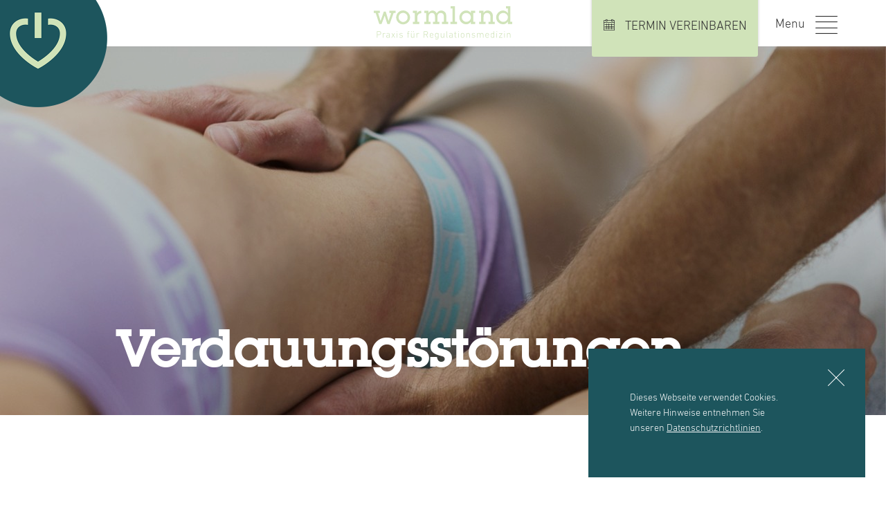

--- FILE ---
content_type: text/html; charset=UTF-8
request_url: https://www.wormland-praxis.de/behandlungsspektrum/verdauungsstoerungen/
body_size: 5233
content:
<!doctype html>
<!--[if IE 7 ]>    <html class="ie7"> <![endif]-->
<!--[if IE 8 ]>    <html class="ie8"> <![endif]-->
<!--[if IE 9 ]>    <html class="ie9"> <![endif]-->
<!--[if (gt IE 9)|!(IE)]><!--> <html class="no-js" lang="de"> <!--<![endif]-->
<head>
	<meta charset="UTF-8" />
	<meta name="viewport" content="width=device-width, initial-scale=1, maximum-scale=1, user-scalable=no">
	<meta http-equiv="X-UA-Compatible" content="IE=edge">
	<meta name="format-detection" content="telephone=no">
	<title>Verdauungsstörungen &#183; Wormland</title>
	<meta name='robots' content='index, follow, max-image-preview:large, max-snippet:-1, max-video-preview:-1' />

	
	<meta name="description" content="Mit einem individuell auf den Patienten abgestimmten Therapieansatz hilft Wormland dabei, Verdauungsstörungen langfristig zu beheben." />
	<link rel="canonical" href="https://www.wormland-praxis.de/behandlungsspektrum/verdauungsstoerungen/" />
	<meta property="og:locale" content="de_DE" />
	<meta property="og:type" content="article" />
	<meta property="og:title" content="Verdauungsstörungen &#183; Wormland" />
	<meta property="og:description" content="Mit einem individuell auf den Patienten abgestimmten Therapieansatz hilft Wormland dabei, Verdauungsstörungen langfristig zu beheben." />
	<meta property="og:url" content="https://www.wormland-praxis.de/behandlungsspektrum/verdauungsstoerungen/" />
	<meta property="og:site_name" content="Wormland" />
	<meta property="article:modified_time" content="2025-05-16T10:00:46+00:00" />
	<meta name="twitter:card" content="summary_large_image" />
	<script type="application/ld+json" class="yoast-schema-graph">{"@context":"https://schema.org","@graph":[{"@type":"WebPage","@id":"https://www.wormland-praxis.de/behandlungsspektrum/verdauungsstoerungen/","url":"https://www.wormland-praxis.de/behandlungsspektrum/verdauungsstoerungen/","name":"Verdauungsstörungen &#183; Wormland","isPartOf":{"@id":"https://www.wormland-praxis.de/#website"},"datePublished":"2023-09-05T17:30:19+00:00","dateModified":"2025-05-16T10:00:46+00:00","description":"Mit einem individuell auf den Patienten abgestimmten Therapieansatz hilft Wormland dabei, Verdauungsstörungen langfristig zu beheben.","breadcrumb":{"@id":"https://www.wormland-praxis.de/behandlungsspektrum/verdauungsstoerungen/#breadcrumb"},"inLanguage":"de","potentialAction":[{"@type":"ReadAction","target":["https://www.wormland-praxis.de/behandlungsspektrum/verdauungsstoerungen/"]}]},{"@type":"BreadcrumbList","@id":"https://www.wormland-praxis.de/behandlungsspektrum/verdauungsstoerungen/#breadcrumb","itemListElement":[{"@type":"ListItem","position":1,"name":"Home","item":"https://www.wormland-praxis.de/"},{"@type":"ListItem","position":2,"name":"Behandlungsspektrum","item":"https://www.wormland-praxis.de/behandlungsspektrum/"},{"@type":"ListItem","position":3,"name":"Verdauungsstörungen"}]},{"@type":"WebSite","@id":"https://www.wormland-praxis.de/#website","url":"https://www.wormland-praxis.de/","name":"Wormland","description":"Praxis für Regulationsmedizin","potentialAction":[{"@type":"SearchAction","target":{"@type":"EntryPoint","urlTemplate":"https://www.wormland-praxis.de/?s={search_term_string}"},"query-input":"required name=search_term_string"}],"inLanguage":"de"}]}</script>
	


<style id='wp-img-auto-sizes-contain-inline-css' type='text/css'>
img:is([sizes=auto i],[sizes^="auto," i]){contain-intrinsic-size:3000px 1500px}
/*# sourceURL=wp-img-auto-sizes-contain-inline-css */
</style>
<link rel='stylesheet' id='assets-css' href='https://www.wormland-praxis.de/files/themes/wm/css/assets.min.css?ver=1.0.2' type='text/css' media='all' />
<link rel='stylesheet' id='style-css' href='https://www.wormland-praxis.de/media/cache/style.css?ver=1768676817' type='text/css' media='all' />
		
    <link rel="apple-touch-icon" href="https://www.wormland-praxis.de/apple-touch-icon.png" />
    <link rel="shortcut icon" type="image/x-icon" href="https://www.wormland-praxis.de/favicon.ico"/>
</head>
<body class="page" data-page="page">
<!--[if lt IE 8]>
<p class="browserupgrade">You are using an <strong>outdated</strong> browser. Please <a href="http://browsehappy.com/">upgrade
	your browser</a> to improve your experience.</p>
<![endif]-->

<!-- main wrapper -->
<div class="main-wrapper">

	<!-- header:start -->
	<header class="header">
		<div class="header-container">
			<div class="header-controls">
				<a href="https://www.wormland-praxis.de" class="logo-icon">Wormland</a>
				<a href="https://www.wormland-praxis.de" class="logo">Wormland - Praxis für Regulationsmedizin</a>
				<a href="#" class="nav-toggle" title="Menu"><span>Menu</span></a>
				<a href="https://www.doctolib.de/privatpraxis/koeln/florian-yves-wormland-koeln/booking/new-patient?specialityId=1286&utm_campaign=website-button" title="Termin Vereinbaren" class="appointment-link" target="_blank" rel="noopener">Termin Vereinbaren</a>
							</div>
			<nav class="nav" role="navigation">
				<div class="nav-container">
				<ul id="main_menu" class="nav-list"><li class='nav-item  menu-item menu-item-type-post_type menu-item-object-page'><a href="https://www.wormland-praxis.de/praxis/">Praxis</a></li><li class='nav-item has-flyout menu-item menu-item-type-post_type menu-item-object-page menu-item-has-children'><a href="https://www.wormland-praxis.de/ansatz-und-kompetenzen/">Ansatz &#038; Kompetenzen</a><div class="nav-flyout"><div class="centered-wrapper"><div class="centered-content"><a href="#" class="nav-back-link">Zur&uuml;ck</a><ul class="nav-list"><li class='nav-item  menu-item menu-item-type-post_type menu-item-object-page'><a href="https://www.wormland-praxis.de/ansatz-und-kompetenzen/allgemeinmedizin/">Allgemeinmedizin</a></li><li class='nav-item  menu-item menu-item-type-post_type menu-item-object-page'><a href="https://www.wormland-praxis.de/ansatz-und-kompetenzen/manuelle-medizin/">Manuelle Medizin</a></li><li class='nav-item  menu-item menu-item-type-post_type menu-item-object-page'><a href="https://www.wormland-praxis.de/ansatz-und-kompetenzen/osteopathische-medizin/">Osteopathische Medizin</a></li><li class='nav-item  menu-item menu-item-type-post_type menu-item-object-page'><a href="https://www.wormland-praxis.de/ansatz-und-kompetenzen/typaldos-therapie/">Typaldos-Therapie</a></li><li class='nav-item  menu-item menu-item-type-post_type menu-item-object-page'><a href="https://www.wormland-praxis.de/ansatz-und-kompetenzen/kinesiotaping/">Kinesiotaping</a></li><li class='nav-item  menu-item menu-item-type-post_type menu-item-object-page'><a href="https://www.wormland-praxis.de/ansatz-und-kompetenzen/sportmedizin/">Sportmedizin</a></li><li class='nav-item  menu-item menu-item-type-post_type menu-item-object-page'><a href="https://www.wormland-praxis.de/behandlungsspektrum/ihht/">IHHT</a></li><li class='nav-item  menu-item menu-item-type-post_type menu-item-object-page'><a href="https://www.wormland-praxis.de/ansatz-und-kompetenzen/mitochondrienmedizin/">Mitochondrienmedizin</a></li><li class='nav-item  menu-item menu-item-type-post_type menu-item-object-page'><a href="https://www.wormland-praxis.de/ansatz-und-kompetenzen/ernaehrungsmedizin/">Ernährungsmedizin</a></li></ul></div></div></div></li><li class='nav-item has-flyout menu-item menu-item-type-post_type menu-item-object-page current-page-ancestor current-menu-ancestor current-menu-parent current-page-parent current_page_parent current_page_ancestor menu-item-has-children'><a href="https://www.wormland-praxis.de/behandlungsspektrum/">Behandlungsspektrum</a><div class="nav-flyout"><div class="centered-wrapper"><div class="centered-content"><a href="#" class="nav-back-link">Zur&uuml;ck</a><ul class="nav-list"><li class='nav-item  menu-item menu-item-type-post_type menu-item-object-page'><a href="https://www.wormland-praxis.de/behandlungsspektrum/akute-schmerzen/">Akute Schmerzen</a></li><li class='nav-item  menu-item menu-item-type-post_type menu-item-object-page'><a href="https://www.wormland-praxis.de/behandlungsspektrum/kopfschmerzen/">Kopfschmerzen</a></li><li class='nav-item  menu-item menu-item-type-post_type menu-item-object-page'><a href="https://www.wormland-praxis.de/behandlungsspektrum/stoffwechselstoerung/">Stoffwechselstörung</a></li><li class='nav-item  menu-item menu-item-type-post_type menu-item-object-page current-menu-item page_item page-item-421 current_page_item'><a href="https://www.wormland-praxis.de/behandlungsspektrum/verdauungsstoerungen/">Verdauungsstörungen</a></li></ul></div></div></div></li><li class='nav-item  menu-item menu-item-type-post_type menu-item-object-page'><a href="https://www.wormland-praxis.de/better-aging/">Better Aging</a></li><li class='nav-item  menu-item menu-item-type-post_type menu-item-object-page'><a href="https://www.wormland-praxis.de/gesundheitsvorsorge/">Gesundheitsvorsorge</a></li><li class='nav-item  menu-item menu-item-type-post_type menu-item-object-page'><a href="https://www.wormland-praxis.de/news/">News</a></li><li class='nav-item  menu-item menu-item-type-post_type menu-item-object-page'><a href="https://www.wormland-praxis.de/kontakt/">Kontakt</a></li><li class='nav-item  menu-item menu-item-type-post_type menu-item-object-page'><a href="https://www.wormland-praxis.de/termin-vereinbaren/">Termin vereinbaren</a></li>
</ul>				</div>
			</nav>
		</div>
	</header>
	<!-- header:end -->
<div class="stage">
		<picture>
		<source media="(min-width: 992px)" srcset="https://www.wormland-praxis.de/media/2025/05/Verdauungsstoerungen_Header_Image_3840-x-1600-Pixel-1-1060x442.jpg 1060w,
												   https://www.wormland-praxis.de/media/2025/05/Verdauungsstoerungen_Header_Image_3840-x-1600-Pixel-1-1280x533.jpg 1280w,
												   https://www.wormland-praxis.de/media/2025/05/Verdauungsstoerungen_Header_Image_3840-x-1600-Pixel-1-1366x569.jpg 1366w,
												   https://www.wormland-praxis.de/media/2025/05/Verdauungsstoerungen_Header_Image_3840-x-1600-Pixel-1-1920x800.jpg 1920w,
												   https://www.wormland-praxis.de/media/2025/05/Verdauungsstoerungen_Header_Image_3840-x-1600-Pixel-1-2110x879.jpg 2110w,
												   https://www.wormland-praxis.de/media/2025/05/Verdauungsstoerungen_Header_Image_3840-x-1600-Pixel-1-2560x1067.jpg 2560w,
												   https://www.wormland-praxis.de/media/2025/05/Verdauungsstoerungen_Header_Image_3840-x-1600-Pixel-1.jpg 3840w">

		<source media="(min-width: 768px)" srcset="https://www.wormland-praxis.de/media/2025/05/Verdauungsstoerungen_Header_Tablet_1920-x-1350-Pixel-1-750x527.jpg 750w,
												   https://www.wormland-praxis.de/media/2025/05/Verdauungsstoerungen_Header_Tablet_1920-x-1350-Pixel-1-860x605.jpg 860w,
												   https://www.wormland-praxis.de/media/2025/05/Verdauungsstoerungen_Header_Tablet_1920-x-1350-Pixel-1-960x675.jpg 960w,
												   https://www.wormland-praxis.de/media/2025/05/Verdauungsstoerungen_Header_Tablet_1920-x-1350-Pixel-1-1060x745.jpg 1060w,
												   https://www.wormland-praxis.de/media/2025/05/Verdauungsstoerungen_Header_Tablet_1920-x-1350-Pixel-1-1280x900.jpg 1280w,
												   https://www.wormland-praxis.de/media/2025/05/Verdauungsstoerungen_Header_Tablet_1920-x-1350-Pixel-1-1366x960.jpg 1366w,
												   https://www.wormland-praxis.de/media/2025/05/Verdauungsstoerungen_Header_Tablet_1920-x-1350-Pixel-1.jpg 1920w">

		<source media="(min-width: 320px)" srcset="https://www.wormland-praxis.de/media/2025/05/Verdauungsstoerungen_Header_Tablet_1280-x-988-Pixel-Pixel-1-360x278.jpg 360w,
												   https://www.wormland-praxis.de/media/2025/05/Verdauungsstoerungen_Header_Tablet_1280-x-988-Pixel-Pixel-1-540x417.jpg 540w,
												   https://www.wormland-praxis.de/media/2025/05/Verdauungsstoerungen_Header_Tablet_1280-x-988-Pixel-Pixel-1-620x479.jpg 620w,
												   https://www.wormland-praxis.de/media/2025/05/Verdauungsstoerungen_Header_Tablet_1280-x-988-Pixel-Pixel-1-750x579.jpg 750w,
												   https://www.wormland-praxis.de/media/2025/05/Verdauungsstoerungen_Header_Tablet_1280-x-988-Pixel-Pixel-1-860x664.jpg 860w,
												   https://www.wormland-praxis.de/media/2025/05/Verdauungsstoerungen_Header_Tablet_1280-x-988-Pixel-Pixel-1-960x741.jpg 960w,
												   https://www.wormland-praxis.de/media/2025/05/Verdauungsstoerungen_Header_Tablet_1280-x-988-Pixel-Pixel-1-1060x818.jpg 1060w,
												   https://www.wormland-praxis.de/media/2025/05/Verdauungsstoerungen_Header_Tablet_1280-x-988-Pixel-Pixel-1.jpg 1280w">

		<img src="https://www.wormland-praxis.de/media/2025/05/Verdauungsstoerungen_Header_Image_3840-x-1600-Pixel-1-1366x569.jpg" width="1920" height="726" alt="" loading="lazy" />
	</picture>
		<div class="stage-content">
		<div class="container">
			<div class="row">
				<div class="col-xs-12 col-md-5 col-md-push-1">
					<h1 class="stage-headline ">Verdauungsstörungen</h1>
					<h2 class="stage-subline "></h2>
				</div>
			</div>
		</div>
	</div>
</div>

	
	<div>
		<div class="container">
		<div class="row">
		<!-- left -->
		<div class="col-xs-12 col-md-5 col-md-push-1 animation-trigger fade-in-left">
			<h2 class="h2">Verdauungsstörungen – Wenn der Darm streikt</h2>
		</div>
			</div>
		<div class="row">
					<!-- left -->
			<div class="col-xs-12 col-md-5 col-md-push-1 animation-trigger fade-in-left">
												<p>Sie leiden an Völlegefühl, Blähungen und Unwohlsein nach dem Essen? Sie plagen Verstopfungen oder Ihr Stuhlgang ist häufig nicht fest geformt? Sie neigen zu Durchfällen mit oder ohne nachgewiesene Colitis und die abgehenden Gase sind übelriechend? Oder sind es Reflux, Sodbrennen und Schluckbeschwerden, die Ihren Alltag einschränken? Wenn Sie unter einem oder mehreren der genannten Aspekte leiden, dann können wir Ihnen helfen, den Grund für Ihre Verdauungsstörung zu finden.</p>
			</div>
			<!-- right -->
						<div class="col-xs-12 col-md-5 col-md-push-1 animation-trigger fade-in-right">
																<figure>
					<picture>
												<source media="(min-width: 992px)" srcset="https://www.wormland-praxis.de/media/2023/09/05517_content_verdauung_521x560-360x387.jpg 360w,
																   https://www.wormland-praxis.de/media/2023/09/05517_content_verdauung_521x560.jpg 540w,
																   https://www.wormland-praxis.de/media/2023/09/05517_content_verdauung_521x560.jpg 620w,
																   https://www.wormland-praxis.de/media/2023/09/05517_content_verdauung_521x560.jpg 750w,
																   https://www.wormland-praxis.de/media/2023/09/05517_content_verdauung_521x560.jpg 860w,
																   https://www.wormland-praxis.de/media/2023/09/05517_content_verdauung_521x560.jpg 960w,
																   https://www.wormland-praxis.de/media/2023/09/05517_content_verdauung_521x560.jpg 1060w,
																   https://www.wormland-praxis.de/media/2023/09/05517_content_verdauung_521x560.jpg 1280w">

						<source media="(min-width: 768px)" srcset="https://www.wormland-praxis.de/media/2023/09/05517_content_verdauung_414x300-360x261.jpg 360w,
																   https://www.wormland-praxis.de/media/2023/09/05517_content_verdauung_414x300.jpg 540w,
																   https://www.wormland-praxis.de/media/2023/09/05517_content_verdauung_414x300.jpg 620w,
																   https://www.wormland-praxis.de/media/2023/09/05517_content_verdauung_414x300.jpg 750w,
																   https://www.wormland-praxis.de/media/2023/09/05517_content_verdauung_414x300.jpg 860w,
																   https://www.wormland-praxis.de/media/2023/09/05517_content_verdauung_414x300.jpg 960w,
																   https://www.wormland-praxis.de/media/2023/09/05517_content_verdauung_414x300.jpg 1060w,
																   https://www.wormland-praxis.de/media/2023/09/05517_content_verdauung_414x300.jpg 1280w">

						<source media="(min-width: 320px)" srcset="https://www.wormland-praxis.de/media/2023/09/05517_content_verdauung_521x560-360x387.jpg 360w,
																   https://www.wormland-praxis.de/media/2023/09/05517_content_verdauung_521x560.jpg 540w,
																   https://www.wormland-praxis.de/media/2023/09/05517_content_verdauung_521x560.jpg 620w,
																   https://www.wormland-praxis.de/media/2023/09/05517_content_verdauung_521x560.jpg 750w,
																   https://www.wormland-praxis.de/media/2023/09/05517_content_verdauung_521x560.jpg 860w,
																   https://www.wormland-praxis.de/media/2023/09/05517_content_verdauung_521x560.jpg 960w,
																   https://www.wormland-praxis.de/media/2023/09/05517_content_verdauung_521x560.jpg 1060w,
																   https://www.wormland-praxis.de/media/2023/09/05517_content_verdauung_521x560.jpg 1280w">

						<img src="https://www.wormland-praxis.de/media/2023/09/05517_content_verdauung_521x560.jpgy" width="521" height="560" alt="" loading="lazy" />
					</picture>
					<!-- <figcaption></figcaption> -->
				</figure>
							</div>
						</div>
</div><div class="container">
		<div class="row">
		<!-- left -->
		<div class="col-xs-12 col-md-5 col-md-push-1 animation-trigger fade-in-left">
			<h2 class="h2">Der Darm - Schaltzentrale des Wohlbefindens</h2>
		</div>
			</div>
		<div class="row">
					<!-- left -->
			<div class="col-xs-12 col-md-5 col-md-push-1 animation-trigger fade-in-left">
												<p>Gesundheit aus dem Bauch heraus: Ein gesunder Darm ist die Grundvoraussetzung dafür, dass es uns gut geht. Mehr als 100 Millionen Nervenzellen befinden sich im Darm und steuern die Verdauungsprozesse. Dabei ist das Nervensystem des Darms eng mit dem menschlichen Gehirn verbunden – der Darm ist es, der dem Gehirn Informationen über das körperliche Befinden liefert.</p>
			</div>
			<!-- right -->
						<div class="col-xs-12 col-md-5 col-md-push-1 animation-trigger fade-in-right">
								<p>Im Nervensystem des „Bauchhirns“ finden sich die gleichen Neurotransmitter wie in der Schaltzentrale Kopf. So werden in der Darmschleimhaut beispielsweise rund 95 % Serotonin gebildet. Der Botenstoff Serotonin, auch als Glückshormon bekannt, hat maßgeblichen Einfluss auf unsere Stimmung und reguliert darüber hinaus das menschliche Schmerzempfinden.</p>
							</div>
						</div>
</div><div class="container">
		<div class="row">
		<!-- left -->
		<div class="col-xs-12 col-md-5 col-md-push-1 animation-trigger fade-in-left">
			<h2 class="h2">Funktionelle Ebene und chemische Prozesse</h2>
		</div>
			</div>
		<div class="row">
					<!-- left -->
			<div class="col-xs-12 col-md-5 col-md-push-1 animation-trigger fade-in-left">
												<p>In unserer Praxis für Regulationsmedizin analysieren und therapieren wir Ihre Beschwerden von zwei Seiten her: Zunächst betrachten wir die funktionelle Ebene, die sich mit der Beweglichkeit der inneren Organe, der Synchronisation der Motilität (Eigenbeweglichkeit) sowie Engpassagen des Magen-Darm-Traktes beschäftigt. Basierend auf der osteopathischen Medizin analysieren wir Magenein- und -ausgang, Zwerchfell, Darmschlingenaufhängung, Ileocoecalklappe sowie Enddarm und Beckenboden. Dabei achten wir auf falsche Druckverhältnisse durch Gase und Stauung im Bauchraum, Bauchdeckenschwäche oder Hemmung der Bauchdeckenmuskulatur. Im nächsten Schritt werfen wir einen Blick auf die Ebene der chemischen Prozesse im Darm sowie die biologische Interaktion von Körperzellen mit der Magen-Darm-Flora.</p>
			</div>
			<!-- right -->
						<div class="col-xs-12 col-md-5 col-md-push-1 animation-trigger fade-in-right">
								<p>Denn eine gute Verdauung funktioniert nur mit den richtigen Bakterien im Darm. Sie halten den optimalen pH-Wert stabil, stimulieren die Immunaktivität, fördern die Regeneration der Schleimhautzellen und somit die Barrierefunktion im Darm. In unserer Praxis werfen wir einen detaillierten Blick auf das Darmmilieu, erkennen schädigende Veränderungen und helfen Ihnen mit individuell passenden Behandlungsansätzen dabei, Verdauungsstörungen auf natürliche Art und Weise zu beheben.</p>
							</div>
						</div>
</div>	</div>


	<!-- footer:start -->
	<footer class="footer">
		<div class="container">
			<div class="row">
				<div class="col-xs-12 col-md-6">
					<a href="/" class="logo-footer">
						<span class="logo-wordmark-footer">Wormland Praxis für Regulationsmedizin					</a>
									</div>
				<div class="col-xs-push-3 col-xs-9 col-md-push-0 col-md-3">
					<ul class="footer-nav">
						<li><a href="https://www.wormland-praxis.de/praxis/">Praxis</a></li>
						<li class="has-flyout"><a href="https://www.wormland-praxis.de/ansatz-und-kompetenzen/">Ansatz und Kompetenzen</a>
							<ul class="test">
								
										<li><a href="https://www.wormland-praxis.de/ansatz-und-kompetenzen/allgemeinmedizin/">Allgemeinmedizin</a></li>

								
										<li><a href="https://www.wormland-praxis.de/ansatz-und-kompetenzen/manuelle-medizin/">Manuelle Medizin</a></li>

								
										<li><a href="https://www.wormland-praxis.de/ansatz-und-kompetenzen/osteopathische-medizin/">Osteopathische Medizin</a></li>

								
										<li><a href="https://www.wormland-praxis.de/ansatz-und-kompetenzen/typaldos-therapie/">Typaldos-Therapie</a></li>

								
										<li><a href="https://www.wormland-praxis.de/ansatz-und-kompetenzen/kinesiotaping/">Kinesiotaping</a></li>

								
										<li><a href="https://www.wormland-praxis.de/ansatz-und-kompetenzen/sportmedizin/">Sportmedizin</a></li>

								
										<li><a href="https://www.wormland-praxis.de/ansatz-und-kompetenzen/mitochondrienmedizin/">Mitochondrienmedizin</a></li>

								
										<li><a href="https://www.wormland-praxis.de/ansatz-und-kompetenzen/ernaehrungsmedizin/">Ernährungsmedizin</a></li>

															</ul>
						</li>
					</ul>
				</div>
				<div class="col-xs-push-3 col-xs-9 col-md-push-0 col-md-3">
					<ul class="footer-nav">
						<li class="has-flyout"><a href="https://www.wormland-praxis.de/behandlungsspektrum/">Behandlungsspektrum</a>
							<ul class="test">
								
										<li><a href="https://www.wormland-praxis.de/behandlungsspektrum/akute-schmerzen/">Akute Schmerzen</a></li>

								
										<li><a href="https://www.wormland-praxis.de/behandlungsspektrum/kopfschmerzen/">Kopfschmerzen</a></li>

								
										<li><a href="https://www.wormland-praxis.de/behandlungsspektrum/stoffwechselstoerung/">Stoffwechselstörung</a></li>

								
										<li><a href="https://www.wormland-praxis.de/behandlungsspektrum/ihht/">IHHT</a></li>

								
										<li><a href="https://www.wormland-praxis.de/behandlungsspektrum/verdauungsstoerungen/">Verdauungsstörungen</a></li>

															</ul>
						</li>
						<ul id="lorem" class="ipsum"><li id="menu-item-253" class="menu-item menu-item-type-post_type menu-item-object-page menu-item-253"><a href="https://www.wormland-praxis.de/better-aging/">Better Aging</a></li><li id="menu-item-255" class="menu-item menu-item-type-post_type menu-item-object-page menu-item-255"><a href="https://www.wormland-praxis.de/gesundheitsvorsorge/">Gesundheitsvorsorge</a></li><li id="menu-item-258" class="menu-item menu-item-type-post_type menu-item-object-page menu-item-258"><a href="https://www.wormland-praxis.de/news/">News</a></li><li id="menu-item-265" class="menu-item menu-item-type-custom menu-item-object-custom menu-item-265"><a target="_blank" href="https://www.doctolib.de/einzelpraxis/koeln/florian-yves-wormland-koeln?utm_campaign=website-button&#038;utm_source=florian-yves-wormland-koeln-website-button&#038;utm_medium=referral&#038;utm_content=option-8&#038;utm_term=florian-yves-wormland-koeln">Termin vereinbaren</a></li><li id="menu-item-256" class="menu-item menu-item-type-post_type menu-item-object-page menu-item-256"><a href="https://www.wormland-praxis.de/kontakt/">Kontakt</a></li><li id="menu-item-263" class="menu-item menu-item-type-post_type menu-item-object-page menu-item-263"><a href="https://www.wormland-praxis.de/impressum/">Impressum</a></li><li id="menu-item-264" class="menu-item menu-item-type-post_type menu-item-object-page menu-item-264"><a href="https://www.wormland-praxis.de/datenschutz/">Datenschutz</a></li>
</ul>					</ul>
				</div>
			</div>
		</div>
	</footer>
	<!-- footer:end -->

</div>

<!-- cookielayer -->
<div class="cookielayer">
	<div class="row">
		<div class="col-xs-12 col-md-10">
			<p>
				Dieses Webseite verwendet Cookies. Weitere Hinweise entnehmen Sie unseren
				<a href="https://www.wormland-praxis.de/datenschutz/" title="Datenschutzrichtlinien">Datenschutzrichtlinien</a>.
			</p>
		</div>
		<a class="accept-cookies icon-only icon-close" href="#" title="Cookie-Benachrichtigung verbergen">Cookie-Benachrichtigung verbergen</a>
	</div>
</div>

<!-- device detection -->
<div class="is-lg hidden-xs hidden-sm hidden-md"></div>
<div class="is-md hidden-xs hidden-sm hidden-lg"></div>
<div class="is-sm hidden-xs hidden-md hidden-lg"></div>
<div class="is-xs hidden-sm hidden-md hidden-lg"></div>

<script type="text/javascript" src="https://www.wormland-praxis.de/files/themes/wm/js/bundle.js?ver=1.0.2" id="jquery-js"></script>
<script type="text/javascript" src="https://www.wormland-praxis.de/media/cache/script.min.js?ver=1.0.2" id="script-js"></script>
<script type="speculationrules">
{"prefetch":[{"source":"document","where":{"and":[{"href_matches":"/*"},{"not":{"href_matches":["/wp-*.php","/wp-admin/*","/media/*","/files/*","/files/plugins/*","/files/themes/wm/*","/*\\?(.+)"]}},{"not":{"selector_matches":"a[rel~=\"nofollow\"]"}},{"not":{"selector_matches":".no-prefetch, .no-prefetch a"}}]},"eagerness":"conservative"}]}
</script>
</body>
</html>

--- FILE ---
content_type: text/css
request_url: https://www.wormland-praxis.de/media/cache/style.css?ver=1768676817
body_size: 13372
content:
@charset "UTF-8";@font-face{font-family: "DINNextLTPro-Light";src: url("https://www.wormland-praxis.de/files/themes/wm/font/33A832_0_0.eot");src: url("https://www.wormland-praxis.de/files/themes/wm/font/33A832_0_0.eot?#iefix") format("embedded-opentype"), url("https://www.wormland-praxis.de/files/themes/wm/font/33A832_0_0.woff2") format("woff2"), url("https://www.wormland-praxis.de/files/themes/wm/font/33A832_0_0.woff") format("woff"), url("https://www.wormland-praxis.de/files/themes/wm/font/33A832_0_0.ttf") format("truetype")}@font-face{font-family: "LubalinGraphStd-Medium";src: url("https://www.wormland-praxis.de/files/themes/wm/font/33A832_1_0.eot");src: url("https://www.wormland-praxis.de/files/themes/wm/font/33A832_1_0.eot?#iefix") format("embedded-opentype"), url("https://www.wormland-praxis.de/files/themes/wm/font/33A832_1_0.woff2") format("woff2"), url("https://www.wormland-praxis.de/files/themes/wm/font/33A832_1_0.woff") format("woff"), url("https://www.wormland-praxis.de/files/themes/wm/font/33A832_1_0.ttf") format("truetype")}@font-face{font-family: "icomoon";src: url("https://www.wormland-praxis.de/files/themes/wm/font/icomoon.eot?8aw3kx");src: url("https://www.wormland-praxis.de/files/themes/wm/font/icomoon.eot?8aw3kx#iefix") format("embedded-opentype"), url("https://www.wormland-praxis.de/files/themes/wm/font/icomoon.ttf?8aw3kx") format("truetype"), url("https://www.wormland-praxis.de/files/themes/wm/font/icomoon.woff?8aw3kx") format("woff");font-weight: normal;font-style: normal}.smaxphone{display: none !important;visibility: hidden}@media screen and (max-width: 768px){.dextop{display: none !important;visibility: hidden}.smaxphone{display: block !important;visibility: visible}}img.lazy.js{display: none}.js img.lazy{display: block;opacity: 0;-webkit-transition: opacity 1s;transition: opacity 1s}img.lazy.lazyloaded{opacity: 1}html{font-size: inherit}body{font-family: "DINNextLTPro-Light", sans-serif;font-size: 16px;font-size: 1rem}@media screen and (min-width: 992px){body{font-size: 18px;font-size: 1.125rem}}a{word-wrap: break-word;color: inherit}a:hover,a:active,a:focus,a:visited{color: inherit}h1,.h1,h2,.h2,h3,.h3,h4,.h4,h5,.h5,h6,.h6{font-family: "LubalinGraphStd-Medium", serif;font-weight: 700;color: #21555d;margin-bottom: 15px}@media screen and (min-width: 992px){h1,.h1,h2,.h2,h3,.h3,h4,.h4,h5,.h5,h6,.h6{margin-bottom: 30px}}h1,.h1{font-size: 30px;font-size: 1.875rem;color: #d0e3b9;text-align: center}@media screen and (min-width: 992px){h1,.h1{font-size: 72px;font-size: 4.5rem;text-align: left;margin-bottom: 60px}}h2,.h2{font-size: 22px;font-size: 1.375rem}@media screen and (min-width: 992px){h2,.h2{font-size: 30px;font-size: 1.875rem}}h3,.h3{font-size: 20px;font-size: 1.25rem}@media screen and (min-width: 992px){h3,.h3{font-size: 28px;font-size: 1.75rem}}h4,.h4{font-size: 18px;font-size: 1.125rem}@media screen and (min-width: 992px){h4,.h4{font-size: 22px;font-size: 1.375rem}}h5,.h5{font-size: 16px;font-size: 1rem}@media screen and (min-width: 992px){h5,.h5{font-size: 20px;font-size: 1.25rem}}h6,.h6{font-size: 16px;font-size: 1rem}@media screen and (min-width: 992px){h6,.h6{font-size: 18px;font-size: 1.125rem}}.h-blue{color: #afdbdd}.h-green{color: #d0e3b9}p{color: #21555d;margin-bottom: 20px}ul{color: #21555d}ul li{margin-bottom: 20px}.icon-before:before,.custom-checkbox input[type="checkbox"] + label:before,.custom-checkbox input[type="radio"] + label:before,.custom-radio input[type="checkbox"] + label:before,.custom-radio input[type="radio"] + label:before,.appointment-link:before,.icon-before:after,.custom-checkbox input[type="checkbox"] + label:after,.custom-checkbox input[type="radio"] + label:after,.custom-radio input[type="checkbox"] + label:after,.custom-radio input[type="radio"] + label:after,.appointment-link:after,.icon-after:before,.nav-toggle:before,nav.nav .nav-item.has-flyout > a:before,.appointment-input .appointment-input-text:before,.icon-after:after,.nav-toggle:after,nav.nav .nav-item.has-flyout > a:after,.appointment-input .appointment-input-text:after,.icon-only:before,.caret:before,nav.nav a.nav-back-link:before,.appointment-icon-big:before,.icon-only:after,.caret:after,nav.nav a.nav-back-link:after,.appointment-icon-big:after,.icon-both:before,.icon-both:after{font-family: "icomoon" !important;speak: none;font-style: normal;font-weight: normal;font-variant: normal;text-transform: none;line-height: 1;-webkit-font-smoothing: antialiased;-moz-osx-font-smoothing: grayscale;font-size: 32px;font-size: 2rem}.icon-before:before,.custom-checkbox input[type="checkbox"] + label:before,.custom-checkbox input[type="radio"] + label:before,.custom-radio input[type="checkbox"] + label:before,.custom-radio input[type="radio"] + label:before,.appointment-link:before,.icon-before:after,.custom-checkbox input[type="checkbox"] + label:after,.custom-checkbox input[type="radio"] + label:after,.custom-radio input[type="checkbox"] + label:after,.custom-radio input[type="radio"] + label:after,.appointment-link:after,.icon-after:before,.nav-toggle:before,nav.nav .nav-item.has-flyout > a:before,.appointment-input .appointment-input-text:before,.icon-after:after,.nav-toggle:after,nav.nav .nav-item.has-flyout > a:after,.appointment-input .appointment-input-text:after,.icon-only:before,.caret:before,nav.nav a.nav-back-link:before,.appointment-icon-big:before,.icon-only:after,.caret:after,nav.nav a.nav-back-link:after,.appointment-icon-big:after,.icon-both:before,.icon-both:after{vertical-align: middle;position: relative}.icon-before:before,.custom-checkbox input[type="checkbox"] + label:before,.custom-checkbox input[type="radio"] + label:before,.custom-radio input[type="checkbox"] + label:before,.custom-radio input[type="radio"] + label:before,.appointment-link:before{margin-right: 15px}.icon-before:after,.custom-checkbox input[type="checkbox"] + label:after,.custom-checkbox input[type="radio"] + label:after,.custom-radio input[type="checkbox"] + label:after,.custom-radio input[type="radio"] + label:after,.appointment-link:after{display: none}.icon-after:before,.nav-toggle:before,nav.nav .nav-item.has-flyout > a:before,.appointment-input .appointment-input-text:before{display: none}.icon-after:after,.nav-toggle:after,nav.nav .nav-item.has-flyout > a:after,.appointment-input .appointment-input-text:after{margin-left: 15px}.icon-only,.caret,nav.nav a.nav-back-link,.appointment-icon-big{font-size: 0;display: inline-block}.icon-only:before,.caret:before,nav.nav a.nav-back-link:before,.appointment-icon-big:before{font-size: 32px;font-size: 2rem}.icon-only:after,.caret:after,nav.nav a.nav-back-link:after,.appointment-icon-big:after{display: none}.icon-both:before{margin-right: 15px}.icon-both:after{margin-left: 15px}.icon-arrow-down:before,.icon-arrow-down:after{content: ""}.icon-arrow-left:before,.icon-arrow-left:after{content: ""}.icon-arrow-right:before,.icon-arrow-right:after{content: ""}.icon-arrow-up:before,.icon-arrow-up:after{content: ""}.icon-check-lg:before,.icon-check-lg:after{content: ""}.icon-check:before,.icon-check:after{content: ""}.icon-close-lg:before,.icon-close-lg:after{content: ""}.icon-close:before,.icon-close:after{content: ""}.icon-edit:before,.icon-edit:after{content: ""}.icon-email:before,.icon-email:after{content: ""}.icon-error:before,.icon-error:after{content: ""}.icon-facebook:before,.icon-facebook:after{content: ""}.icon-google:before,.icon-google:after{content: ""}.icon-menu:before,.icon-menu:after{content: ""}.icon-termin:before,.icon-termin:after{content: ""}.icon-twitter:before,.icon-twitter:after{content: ""}.fade-in-1,.fade-in-2,.fade-in-3{-webkit-transition: opacity 1s ease-out;-moz-transition: opacity 1s ease-out;-o-transition: opacity 1s ease-out;-ms-transition: opacity 1s ease-out;transition: opacity 1s ease-out;opacity: 0}.is-active.fade-in-1,.is-active.fade-in-2,.is-active.fade-in-3{opacity: 1}.fade-in-1{-webkit-transition-delay: 0s;-moz-transition-delay: 0s;-o-transition-delay: 0s;-ms-transition-delay: 0s;transition-delay: 0s}.fade-in-2{-webkit-transition-delay: 0.2s;-moz-transition-delay: 0.2s;-o-transition-delay: 0.2s;-ms-transition-delay: 0.2s;transition-delay: 0.2s}.fade-in-3{-webkit-transition-delay: 0.3s;-moz-transition-delay: 0.3s;-o-transition-delay: 0.3s;-ms-transition-delay: 0.3s;transition-delay: 0.3s}.fade-in-top-1,.fade-in-top-2,.fade-in-top-3{-webkit-transition: opacity 1s ease-out, transform 1s ease-out;-moz-transition: opacity 1s ease-out, transform 1s ease-out;-o-transition: opacity 1s ease-out, transform 1s ease-out;-ms-transition: opacity 1s ease-out, transform 1s ease-out;transition: opacity 1s ease-out, transform 1s ease-out;-webkit-transform: translateY(-10%);-moz-transform: translateY(-10%);-o-transform: translateY(-10%);-ms-transform: translateY(-10%);transform: translateY(-10%);opacity: 0}.is-active.fade-in-top-1,.is-active.fade-in-top-2,.is-active.fade-in-top-3{-webkit-transform: translateY(0);-moz-transform: translateY(0);-o-transform: translateY(0);-ms-transform: translateY(0);transform: translateY(0);opacity: 1}.fade-in-top-1{-webkit-transition-delay: 0s;-moz-transition-delay: 0s;-o-transition-delay: 0s;-ms-transition-delay: 0s;transition-delay: 0s}.fade-in-top-2{-webkit-transition-delay: 0.2s;-moz-transition-delay: 0.2s;-o-transition-delay: 0.2s;-ms-transition-delay: 0.2s;transition-delay: 0.2s}.fade-in-top-3{-webkit-transition-delay: 0.3s;-moz-transition-delay: 0.3s;-o-transition-delay: 0.3s;-ms-transition-delay: 0.3s;transition-delay: 0.3s}.fade-in-left{-webkit-transition: opacity 1s ease-out, transform 1s ease-out;-moz-transition: opacity 1s ease-out, transform 1s ease-out;-o-transition: opacity 1s ease-out, transform 1s ease-out;-ms-transition: opacity 1s ease-out, transform 1s ease-out;transition: opacity 1s ease-out, transform 1s ease-out;-webkit-transform: translateX(-10%);-moz-transform: translateX(-10%);-o-transform: translateX(-10%);-ms-transform: translateX(-10%);transform: translateX(-10%);opacity: 0}.fade-in-left.is-active{-webkit-transform: translateX(0);-moz-transform: translateX(0);-o-transform: translateX(0);-ms-transform: translateX(0);transform: translateX(0);opacity: 1}.fade-in-right{-webkit-transition: opacity 1s ease-out, transform 1s ease-out;-moz-transition: opacity 1s ease-out, transform 1s ease-out;-o-transition: opacity 1s ease-out, transform 1s ease-out;-ms-transition: opacity 1s ease-out, transform 1s ease-out;transition: opacity 1s ease-out, transform 1s ease-out;-webkit-transform: translateX(10%);-moz-transform: translateX(10%);-o-transform: translateX(10%);-ms-transform: translateX(10%);transform: translateX(10%);opacity: 0}.fade-in-right.is-active{-webkit-transform: translateX(0);-moz-transform: translateX(0);-o-transform: translateX(0);-ms-transform: translateX(0);transform: translateX(0);opacity: 1}.scale-up{-webkit-transition: transform .5s ease-out;-moz-transition: transform .5s ease-out;-o-transition: transform .5s ease-out;-ms-transition: transform .5s ease-out;transition: transform .5s ease-out;-webkit-transform: scale(.9);-moz-transform: scale(.9);-o-transform: scale(.9);-ms-transform: scale(.9);transform: scale(.9)}.scale-up.is-active{-webkit-transform: scale(1);-moz-transform: scale(1);-o-transform: scale(1);-ms-transform: scale(1);transform: scale(1)}@media (min-width: 1300px){.container{width: 1300px}}.main-wrapper{padding-top: 96px;overflow: hidden}@media screen and (min-width: 992px){.main-wrapper{padding-top: 67px}}img{max-width: 100%;height: auto}figure{margin-bottom: 20px}figure picture{margin-bottom: 20px}figcaption{font-size: 16px;font-size: 1rem}.mark,mark{background-color: #afdbdd}.caret{height: 16px;width: 16px;border: none}.caret:before{font-size: 16px;font-size: 1rem;content: ""}@media screen and (min-width: 992px){.caret{height: 32px;margin-right: 5px;width: 32px}.caret:before{font-size: 32px;font-size: 2rem}}.open .caret:before{content: ""}.bg-blue{background-color: #afdbdd}.bg-gradient-blue{background: #ffffff;background: -moz-linear-gradient(top, #fff 0%, #e8f4f5 99%);background: -webkit-linear-gradient(top, #fff 0%, #e8f4f5 99%);background: linear-gradient(to bottom, #fff 0%, #e8f4f5 99%)}.centred-wrapper{position: absolute;top: 0;left: 0;right: 0;bottom: 0}.centred-center{display: table;height: 100%;width: 100%}.centred-content{display: table-cell;vertical-align: middle}.tooltip{z-index: 50}.header-margin{margin-top: 30px}@media screen and (min-width: 992px){.header-margin{margin-top: 160px}}.decal-ring-big-left,.decal-ring-big-top-right,.decal-ring-small-left,.decal-ring-small-top-right,.decal-ring-small-bottom-right,.decal-ring-small-bottom-right-corner{position: absolute !important;border-radius: 100%;border: solid 6px #e8f4f5;display: none;pointer-events: none;z-index: 1 !important}.bg-gradient-blue .decal-ring-big-left,.bg-gradient-blue .decal-ring-big-top-right,.bg-gradient-blue .decal-ring-small-left,.bg-gradient-blue .decal-ring-small-top-right,.bg-gradient-blue .decal-ring-small-bottom-right,.bg-gradient-blue .decal-ring-small-bottom-right-corner{border-color: #fff}@media screen and (min-width: 1200px){.decal-ring-big-left,.decal-ring-big-top-right,.decal-ring-small-left,.decal-ring-small-top-right,.decal-ring-small-bottom-right,.decal-ring-small-bottom-right-corner{display: block}}.decal-ring-big-left,.decal-ring-big-top-right{height: 900px;width: 900px}.decal-ring-small-left,.decal-ring-small-top-right,.decal-ring-small-bottom-right,.decal-ring-small-bottom-right-corner{height: 600px;width: 600px}.decal-ring-big-left,.decal-ring-small-left{top: 50%;left: -700px;margin-top: -450px}.decal-ring-big-top-right,.decal-ring-small-top-right{top: -200px;right: -470px}.decal-ring-small-bottom-right{bottom: -400px;right: 100px}.decal-ring-small-bottom-right-corner{bottom: -450px;right: -300px}.has-decal{position: relative;overflow: hidden}.has-decal > *{position: relative;z-index: 2}.left{float: left}.right{float: right}.img-left{float: left;margin-right: 15px;margin-bottom: 15px}.img-right{float: right;margin-left: 15px;margin-bottom: 15px}.img-center{display: block;margin: 0 auto}.image-round{-webkit-border-radius: 100%;-moz-border-radius: 100%;-o-border-radius: 100%;-ms-border-radius: 100%;border-radius: 100%}.padding-box{padding: 60px 0 !important}@media screen and (min-width: 992px){.padding-box{padding: 160px 0 140px 0 !important}}@media screen and (min-width: 1200px){.padding-box{padding: 180px 0 160px 0 !important}}.no-margin{margin: 0 !important}.mb{margin-bottom: 30px}@media screen and (min-width: 992px){.mb{margin-bottom: 60px}}.bg-dark-green{background: #9bb89d !important}.is-hidden{display: none !important}.is-blue{color: #afdbdd !important}.is-green{color: #d0e3b9 !important}.is-dark-blue{color: #21555d !important}.jameda-widget{clear: both}.jameda-widget > div{margin: 0 !important}.btn{-webkit-transition: background .2s ease-out, color .2s ease-out;-moz-transition: background .2s ease-out, color .2s ease-out;-o-transition: background .2s ease-out, color .2s ease-out;-ms-transition: background .2s ease-out, color .2s ease-out;transition: background .2s ease-out, color .2s ease-out;border: solid 3px #1d555d;border-radius: 4px;outline: none;background: transparent;color: #1d555d;padding-left: 15px;padding-right: 15px;text-transform: uppercase}.btn:focus,.btn:active{-webkit-box-shadow: none;-moz-box-shadow: none;-o-box-shadow: none;-ms-box-shadow: none;box-shadow: none;outline: none !important}.btn:hover,.btn:active,.btn:focus{background: #1d555d !important;border-color: #1d555d !important;color: #fff !important}.btn.btn-link,.btn.btn-link:active,.btn.btn-link:focus,.btn.btn-link:hover{border-color: #1d555d}.btn.btn-default{background: transparent;border-color: #afdbdd;color: #afdbdd}.btn.btn-default:hover,.btn.btn-default:active,.btn.btn-default:focus{background: #afdbdd !important;border-color: #afdbdd !important;color: #fff !important}.btn.btn-invert{background: transparent;border-color: #e8f4f5;color: #e8f4f5}.btn.btn-invert:hover,.btn.btn-invert:active,.btn.btn-invert:focus{background: #e8f4f5 !important;border-color: #e8f4f5 !important;color: #21555d !important}.btn.btn-white{background: transparent;border-color: #fff;color: #fff}.btn.btn-white:hover,.btn.btn-white:active,.btn.btn-white:focus{background: #fff !important;border-color: #fff !important;color: #d0e3b9 !important}.btn.btn-xs{border-width: 3px;padding-top: 3px;padding-bottom: 3px}.btn.btn-xs,.btn.btn-sm{text-transform: none}.btn.btn-lg{font-size: 18px;font-size: 1.125rem;padding-top: 27px;padding-bottom: 27px;min-width: 410px}.wpcf7-submit.btn.btn-lg{width: 100%}.btn.btn-block{min-width: 0}form.wpcf7-form,form.form{margin-bottom: 30px;line-height: 1.4}@media screen and (min-width: 992px){form.wpcf7-form,form.form{margin-bottom: 60px}}@media (min-width: 499px){[data-name="quiz"] label{display: flex;align-items: center}}[data-name="quiz"] label .wpcf7-quiz-label{display: block;width: 100%;padding-left: 12px;padding-right: 12px;font-weight: bold}@media (max-width: 498px){[data-name="quiz"] label .wpcf7-quiz-label{padding: 0 0 12px 0}}@media (min-width: 499px){[data-name="quiz"] label .wpcf7-quiz-label{width: calc(50% + 15px)}}[data-name="quiz"] label input[name="quiz"]{width: 100%;padding: 6px 12px}@media (min-width: 499px){[data-name="quiz"] label input[name="quiz"]{width: calc(50% - 15px)}}[data-name="quiz"] .wpcf7-not-valid-tip{margin: 10px 0;display: block}.wpcf7-acceptance{display: block;margin-top: -5px}.wpcf7-acceptance input[type="checkbox"]{margin-top: -2px !important}input[name="quiz"],.form-control{-webkit-box-shadow: none !important;-moz-box-shadow: none !important;-o-box-shadow: none !important;-ms-box-shadow: none !important;box-shadow: none !important;font-size: 18px;font-size: 1.125rem;border-radius: 4px;border: solid 1px #e8f4f5;height: 60px;color: #21555d;background: #e8f4f5}.form-control:focus{border-color: #21555d}textarea{resize: vertical;height: auto}textarea .form-control{height: auto}input[type="file"]{font-size: 16px;font-size: 1rem}label{font-size: 18px;font-size: 1.125rem;font-weight: normal}.form::-webkit-input-placeholder{color: #afdbdd}.form:-moz-placeholder{color: #afdbdd}.form::-moz-placeholder{color: #afdbdd}.form:-ms-input-placeholder{color: #afdbdd}.form::-ms-input-placeholder{color: #afdbdd}.form-control::placeholder{color: #afdbdd !important}.input-icon-box{position: relative}.input-icon-box input{padding-right: 40px !important}.input-icon-box .icon-only{height: 32px;width: 32px;position: absolute;top: 50%;right: 15px;margin-top: -16px}.input-icon-box .icon-only:before{font-size: 32px;font-size: 2rem;color: #21555d}.radio,.checkbox{margin-top: 0}.radio input[type="radio"],.radio input[type="checkbox"],.checkbox input[type="radio"],.checkbox input[type="checkbox"]{width: 30px;height: 30px;margin: 0 0 0 -40px}.radio label,.checkbox label{color: #21555d;padding-left: 40px;min-height: 32px}.form-group{margin-bottom: 25px}.form-group .form-range-slider{display: none}.form-group .slider{display: block;margin-bottom: 40px}.form-group .slider.slider-horizontal{width: 100%;margin-bottom: 60px}.form-group .slider-handle{height: 18px;width: 18px;background: #1d555d;border: solid 1px #fff}.form-group .slider-track{border-radius: 0}.form-group .slider.slider-horizontal .slider-track{height: 2px;margin-top: -4px}.form-group .slider-selection{background: #1d555d;border-radius: 0}.form-group.range-lg .slider-handle{height: 24px;width: 24px}.form-group.range-lg .slider.slider-horizontal .slider-track{height: 8px;margin-top: -2px;border-radius: 6px;overflow: hidden}.form-group .slider .tooltip .tooltip-inner{background: transparent;color: #21555d;padding: 3px 0}.form-group .slider .tooltip .tooltip-arrow{display: none}.datepicker{width: 100%;padding: 0;border-radius: 0;border: none}.datepicker.datepicker-dropdown{max-width: 290px}.datepicker table{width: 100%}.datepicker thead th{text-align: center}.datepicker .prev,.datepicker .next,.datepicker .datepicker-switch{-webkit-transition: color .3s ease-out;-moz-transition: color .3s ease-out;-o-transition: color .3s ease-out;-ms-transition: color .3s ease-out;transition: color .3s ease-out;background: #e8f4f5;color: #21555d;padding-top: 14px;padding-bottom: 14px;cursor: pointer}.datepicker .day{-webkit-transition: color .3s ease-out, opacity .3s ease-out;-moz-transition: color .3s ease-out, opacity .3s ease-out;-o-transition: color .3s ease-out, opacity .3s ease-out;-ms-transition: color .3s ease-out, opacity .3s ease-out;transition: color .3s ease-out, opacity .3s ease-out;text-align: center;cursor: pointer}.datepicker .day.old,.datepicker .day.new{opacity: 0.3}.datepicker .day.active,.datepicker .day:hover{color: #1d555d;opacity: 1}.datepicker .day.active{font-weight: 400}.datepicker .month,.datepicker .year,.datepicker .decade,.datepicker .century{-webkit-transition: color .3s ease-out, opacity .3s ease-out;-moz-transition: color .3s ease-out, opacity .3s ease-out;-o-transition: color .3s ease-out, opacity .3s ease-out;-ms-transition: color .3s ease-out, opacity .3s ease-out;transition: color .3s ease-out, opacity .3s ease-out;cursor: pointer;width: 33.33333%;display: inline-block;text-align: center;line-height: 50px}.datepicker .month.old,.datepicker .month.new,.datepicker .year.old,.datepicker .year.new,.datepicker .decade.old,.datepicker .decade.new,.datepicker .century.old,.datepicker .century.new{opacity: 0.3}.datepicker .month.active,.datepicker .month:hover,.datepicker .year.active,.datepicker .year:hover,.datepicker .decade.active,.datepicker .decade:hover,.datepicker .century.active,.datepicker .century:hover{color: #1d555d;opacity: 1}.datepicker .month.active,.datepicker .year.active,.datepicker .decade.active,.datepicker .century.active{font-weight: 400}.datepicker .datepicker-switch:hover{color: #21555d}.datepicker .datepicker-centuries .datepicker-switch:hover{cursor: default}.custom-checkbox,.custom-radio{position: relative;padding-left: 56px;min-height: 36px;margin-bottom: 20px}.custom-checkbox input[type="checkbox"],.custom-checkbox input[type="radio"],.custom-radio input[type="checkbox"],.custom-radio input[type="radio"]{position: absolute;opacity: 0}.custom-checkbox input[type="checkbox"] + label:before,.custom-checkbox input[type="radio"] + label:before,.custom-radio input[type="checkbox"] + label:before,.custom-radio input[type="radio"] + label:before{content: "";border-radius: 4px;display: block;width: 36px;height: 36px;line-height: 36px;text-align: center;border: solid 1px;background: #fff;position: absolute;top: 0;left: 0;cursor: pointer}.custom-checkbox input[type="checkbox"]:checked + label:before,.custom-checkbox input[type="radio"]:checked + label:before,.custom-radio input[type="checkbox"]:checked + label:before,.custom-radio input[type="radio"]:checked + label:before{content: ""}.control-switch{margin-bottom: 20px}.control-switch label{display: block;margin: 0;position: relative;min-height: 20px;cursor: pointer;padding-right: 50px;word-break: break-word}.control-switch label:before,.control-switch label:after{position: absolute;content: "";top: 50%;display: block}.control-switch label:before{-webkit-transition: bakground .2s ease-out;-moz-transition: bakground .2s ease-out;-o-transition: bakground .2s ease-out;-ms-transition: bakground .2s ease-out;transition: bakground .2s ease-out;border-radius: 15px;right: 0px;height: 20px;width: 40px;margin-top: -10px}.control-switch label:after{-webkit-transition: transform .2s ease-out;-moz-transition: transform .2s ease-out;-o-transition: transform .2s ease-out;-ms-transition: transform .2s ease-out;transition: transform .2s ease-out;-webkit-transform: translateX(-20px);-moz-transform: translateX(-20px);-o-transform: translateX(-20px);-ms-transform: translateX(-20px);transform: translateX(-20px);border-radius: 100%;right: 2px;background: #fff;height: 16px;width: 16px;margin-top: -8px}.control-switch input[type="radio"],.control-switch input[type="checkbox"]{position: absolute;opacity: 0}.control-switch input[type="radio"]:checked + label:after,.control-switch input[type="checkbox"]:checked + label:after{-webkit-transform: translateX(0px);-moz-transform: translateX(0px);-o-transform: translateX(0px);-ms-transform: translateX(0px);transform: translateX(0px)}.error{color: #c94545 !important}span.error{font-size: 12px;font-size: 0.75rem}input[type="text"].form-control.error,input[type="email"].form-control.error,input[type="password"].form-control.error,textarea.form-control.error,select.form-control.error{border-color: #c94545}.radio span.error,.checkbox span.error{display: block}.custom-checkbox span.error,.custom-radio span.error{display: block}.custom-checkbox input.error + label:before,.custom-radio input.error + label:before{border-color: #c94545 !important}.control-switch label span.error{display: block}.header{-webkit-box-shadow: 0px 0px 10px -1px #ababab;-moz-box-shadow: 0px 0px 10px -1px #ababab;-o-box-shadow: 0px 0px 10px -1px #ababab;-ms-box-shadow: 0px 0px 10px -1px #ababab;box-shadow: 0px 0px 10px -1px #ababab;position: fixed;top: 0;left: 0;right: 0;background: #fff;z-index: 100}.header .header-container{max-width: 1920px;margin: 0 auto}@media screen and (min-width: 992px){.header .header-container{padding: 20px 70px 0 330px}}.header .header-container:before,.header .header-container:after{content: " ";display: table}.header .header-container:after{clear: both}.header .header-controls{background: #fff;padding: 5px 15px 0 15px;position: relative;z-index: 5}@media screen and (min-width: 992px){.header .header-controls{position: static;padding: 0;background: none}.header .header-controls:before,.header .header-controls:after{content: " ";display: table}.header .header-controls:after{clear: both}}.logo{background: url("https://www.wormland-praxis.de/files/themes/wm/img/logo-wordmark.svg") 0 0 no-repeat;display: block;height: 40px;width: 160px;text-indent: -999em;z-index: 5;position: absolute;left: 50%;top: 10px;margin-left: -80px}.logo:active,.logo:hover,.logo:focus{text-decoration: none}@media screen and (min-width: 768px){.logo{height: 50px;width: 200px;margin-left: -100px;top: 9px}}.logo-icon{-webkit-transform: scale(1) translate(0, 0);-moz-transform: scale(1) translate(0, 0);-o-transform: scale(1) translate(0, 0);-ms-transform: scale(1) translate(0, 0);transform: scale(1) translate(0, 0);-webkit-transition: transform .25s ease-out;-moz-transition: transform .25s ease-out;-o-transition: transform .25s ease-out;-ms-transition: transform .25s ease-out;transition: transform .25s ease-out;background: url("https://www.wormland-praxis.de/files/themes/wm/img/logo.png");width: 70px;height: 70px;position: absolute;display: block;background-size: cover;text-indent: -999em;left: -15px;top: -15px;z-index: 6}@media screen and (min-width: 992px){.logo-icon{width: 200px;height: 200px;left: -45px;top: -45px;margin-right: 0}}@media screen and (min-width: 1700px){.logo-icon{width: 340px;height: 340px;left: -50px;top: -50px}.is-fixed .logo-icon{-webkit-transform: scale(.5) translate(-40%, -40%);-moz-transform: scale(.5) translate(-40%, -40%);-o-transform: scale(.5) translate(-40%, -40%);-ms-transform: scale(.5) translate(-40%, -40%);transform: scale(.5) translate(-40%, -40%)}}body.nav-is-open{overflow: hidden}@media screen and (min-width: 1200px){body.nav-is-open{margin-right: 17px}body.nav-is-open .header{right: 17px}}.nav-toggle{font-size: 18px;font-size: 1.125rem;display: inline-block;float: right;padding-top: 5px;text-decoration: none;margin-bottom: 10px;position: relative;z-index: 5}.nav-toggle:active,.nav-toggle:focus,.nav-toggle:hover{text-decoration: none}.nav-toggle:after{content: "";margin: 0}.nav-toggle.is-active:after{content: ""}.nav-toggle span{text-indent: -999em;display: inline-block}@media screen and (min-width: 992px){.nav-toggle{z-index: 9;margin-bottom: 15px;padding-top: 0}.nav-toggle:after{margin-left: 15px}.nav-toggle span{text-indent: 0;display: inline-block}}nav.nav{-webkit-transition: transform .5s ease-out .3s;-moz-transition: transform .5s ease-out .3s;-o-transition: transform .5s ease-out .3s;-ms-transition: transform .5s ease-out .3s;transition: transform .5s ease-out .3s;-webkit-transform: translateY(-200%);-moz-transform: translateY(-200%);-o-transform: translateY(-200%);-ms-transform: translateY(-200%);transform: translateY(-200%);position: fixed;height: calc(100vh - 96px);top: 96px;left: 0;right: 0;z-index: 4;background: #e8f4f5;overflow: hidden}nav.nav.is-active{-webkit-transform: translateY(0%);-moz-transform: translateY(0%);-o-transform: translateY(0%);-ms-transform: translateY(0%);transform: translateY(0%);-webkit-transition-delay: 0s;-moz-transition-delay: 0s;-o-transition-delay: 0s;-ms-transition-delay: 0s;transition-delay: 0s}@media screen and (min-width: 992px){nav.nav{height: 100vh;top: 0;z-index: 8}}nav.nav ul{margin: 0;padding: 0;list-style: none}nav.nav .nav-container{position: absolute;top: 0;left: 0;right: 0;bottom: 0}nav.nav .nav-list{-webkit-transition: transform .25s ease-out;-moz-transition: transform .25s ease-out;-o-transition: transform .25s ease-out;-ms-transition: transform .25s ease-out;transition: transform .25s ease-out}nav.nav .nav-container > .nav-list{-webkit-transform: translate(0%, -50%);-moz-transform: translate(0%, -50%);-o-transform: translate(0%, -50%);-ms-transform: translate(0%, -50%);transform: translate(0%, -50%);width: 100%;position: relative;top: 50%}nav.nav.flyout-is-open .nav-container > .nav-list{-webkit-transform: translate(-100%, -50%);-moz-transform: translate(-100%, -50%);-o-transform: translate(-100%, -50%);-ms-transform: translate(-100%, -50%);transform: translate(-100%, -50%)}nav.nav .nav-item{font-size: 18px;font-size: 1.125rem;font-family: "LubalinGraphStd-Medium", serif;text-align: right;text-transform: uppercase;margin: 0}nav.nav .nav-item a{-webkit-transition: color .25s ease-out;-moz-transition: color .25s ease-out;-o-transition: color .25s ease-out;-ms-transition: color .25s ease-out;transition: color .25s ease-out;text-decoration: none;color: #afdbdd;padding: 10px 37px;display: block;white-space: nowrap}nav.nav .nav-item a:hover{color: #21555d}nav.nav .nav-item.is-active > a{color: #21555d}@media screen and (min-width: 544px){nav.nav .nav-item{font-size: 20px;font-size: 1.25rem}}@media screen and (min-width: 768px){nav.nav .nav-item{font-size: 30px;font-size: 1.875rem}nav.nav .nav-item a{padding: 15px 60px}}@media screen and (min-width: 1200px){nav.nav .nav-item{font-size: 36px;font-size: 2.25rem}nav.nav .nav-item a{padding: 20px 90px}}nav.nav .nav-item.has-flyout > a{position: relative}nav.nav .nav-item.has-flyout > a:after{font-size: 16px;font-size: 1rem;content: "";position: absolute;top: 50%;margin-top: -8px;right: 16px}nav.nav .nav-item.has-flyout.is-active > a:after{content: ""}@media screen and (min-width: 768px){nav.nav .nav-item.has-flyout > a:after{font-size: 32px;font-size: 2rem;right: 15px;margin-top: -16px}}@media screen and (min-width: 992px){nav.nav .nav-item.has-flyout > a:after{right: 30px}}nav.nav .nav-flyout{-webkit-transition: opacity .25s ease-out;-moz-transition: opacity .25s ease-out;-o-transition: opacity .25s ease-out;-ms-transition: opacity .25s ease-out;transition: opacity .25s ease-out;-webkit-transform: translate(0%, -50%);-moz-transform: translate(0%, -50%);-o-transform: translate(0%, -50%);-ms-transform: translate(0%, -50%);transform: translate(0%, -50%);background: #fff;position: absolute;left: 100%;top: 50%;width: 100%;height: calc(100vh - 104px);overflow: auto;opacity: 0;pointer-events: none}@media screen and (min-width: 992px){nav.nav .nav-flyout{height: 100vh}}@media screen and (min-width: 1200px){nav.nav .nav-flyout{-webkit-transition-delay: 0.2s;-moz-transition-delay: 0.2s;-o-transition-delay: 0.2s;-ms-transition-delay: 0.2s;transition-delay: 0.2s}}nav.nav .nav-flyout a{font-family: "DINNextLTPro-Light", sans-serif;text-transform: none}nav.nav .nav-flyout .centred-content{padding: 60px 0}@media screen and (min-width: 992px){nav.nav .nav-flyout .centred-content{padding: 90px 0}}nav.nav .nav-flyout .nav-item{text-align: left}nav.nav .nav-item.is-active .nav-flyout{opacity: 1;pointer-events: auto}nav.nav a.nav-back-link{position: absolute;top: 15px;right: 15px;padding: 0;width: 32px;text-align: center}nav.nav a.nav-back-link:before{font-size: 30px;font-size: 1.875rem;content: ""}@media screen and (min-width: 992px){nav.nav a.nav-back-link{top: 90px;right: 67.5px}}@media screen and (min-width: 1200px){nav.nav a.nav-back-link{display: none}}nav.nav:before,nav.nav:after{content: " ";display: table}nav.nav:after{clear: both}@media screen and (min-width: 992px){nav.nav .nav-container{overflow: auto}nav.nav .nav-list{overflow: hidden;padding: 90px 0;min-height: 100%}nav.nav .nav-list .nav-list{min-height: inherit}nav.nav .nav-container > .nav-list{-webkit-transform: translate(100%, 0%);-moz-transform: translate(100%, 0%);-o-transform: translate(100%, 0%);-ms-transform: translate(100%, 0%);transform: translate(100%, 0%);top: auto;width: 50%}nav.nav.flyout-is-open .nav-container > .nav-list{-webkit-transform: translate(0%, 0%);-moz-transform: translate(0%, 0%);-o-transform: translate(0%, 0%);-ms-transform: translate(0%, 0%);transform: translate(0%, 0%);overflow: visible}nav.nav .nav-flyout{-webkit-transform: translate(0%, 0%);-moz-transform: translate(0%, 0%);-o-transform: translate(0%, 0%);-ms-transform: translate(0%, 0%);transform: translate(0%, 0%);height: auto;top: 0;bottom: 0}nav.nav .nav-flyout .centred-content{padding: 0}}.footer{background: #d0e3b9;padding: 30px 0;margin-top: 35px}@media screen and (min-width: 768px){.footer{margin-top: 60px}}@media screen and (min-width: 992px){.footer{margin-top: 120px}}.logo-footer{font-size: 16px;font-size: 1rem;-webkit-transition: color .2s ease-out;-moz-transition: color .2s ease-out;-o-transition: color .2s ease-out;-ms-transition: color .2s ease-out;transition: color .2s ease-out;display: block;padding-left: 60px;padding-top: 10px;position: relative;min-height: 50px;color: #21555d;text-decoration: none;float: left;margin-bottom: 20px;font-weight: bold}.logo-footer:before{content: "";background: url("https://www.wormland-praxis.de/files/themes/wm/img/logo-footer.png");width: 50px;height: 50px;display: inline-block;background-size: cover;position: absolute;left: 0;top: 0}.logo-footer:active,.logo-footer:hover,.logo-footer:focus{text-decoration: none}@media screen and (min-width: 992px){.logo-footer{font-size: 18px;font-size: 1.125rem;padding-top: 40px;padding-left: 144px;min-height: 124px}.logo-footer:before{width: 124px;height: 124px}}.logo-wordmark-footer{background: url("https://www.wormland-praxis.de/files/themes/wm/img/logo-wordmark-footer.svg") 0 0 no-repeat;display: block;height: 40px;width: 160px;text-indent: -999em}.logo-wordmark-footer:active,.logo-wordmark-footer:hover,.logo-wordmark-footer:focus{text-decoration: none}@media screen and (min-width: 768px){.logo-wordmark-footer{height: 50px;width: 200px}}.footer-nav,.footer-nav ul{list-style: none;padding: 0;margin: 0}.footer-nav li{margin-bottom: 0}.footer-nav > li > ul{margin-left: 15px}.footer-nav a{font-size: 14px;font-size: 0.875rem;padding: 8px 0;display: block}.footer-nav .has-flyout > ul{-webkit-transition: max-height .2s ease-out;-moz-transition: max-height .2s ease-out;-o-transition: max-height .2s ease-out;-ms-transition: max-height .2s ease-out;transition: max-height .2s ease-out;max-height: 0;overflow: hidden}.footer-nav .has-flyout.is-active > ul{-webkit-transition: max-height 1s ease-out;-moz-transition: max-height 1s ease-out;-o-transition: max-height 1s ease-out;-ms-transition: max-height 1s ease-out;transition: max-height 1s ease-out;max-height: 2000px}@media screen and (min-width: 992px){.footer-nav{margin-top: 40px}.footer-nav > li > ul{margin-left: 30px}.footer-nav a{padding: 6px 0;display: inline-block}.footer-nav .has-flyout > ul{max-height: inherit;overflow: auto}}.teaser-fullwidth{padding: 50px 0 30px 0}@media screen and (min-width: 1200px){.teaser-fullwidth{padding: 100px 0 120px 0}}.teaser-fullwidth .teaser-headline{font-size: 22px;font-size: 1.375rem;line-height: 1em;font-weight: 700;margin-bottom: 25px;font-family: "LubalinGraphStd-Medium", serif}@media screen and (min-width: 768px){.teaser-fullwidth .teaser-headline{font-size: 36px;font-size: 2.25rem}}@media screen and (min-width: 1200px){.teaser-fullwidth .teaser-headline{font-size: 72px;font-size: 4.5rem}}.teaser-fullwidth .teaser-subline{font-size: 16px;font-size: 1rem;color: #21555d;line-height: 1em;font-weight: 700;margin-bottom: 15px;font-family: "LubalinGraphStd-Medium", serif}@media screen and (min-width: 768px){.teaser-fullwidth .teaser-subline{font-size: 18px;font-size: 1.125rem}}@media screen and (min-width: 1200px){.teaser-fullwidth .teaser-subline{font-size: 30px;font-size: 1.875rem;margin-left: 100px}}.teaser-fullwidth .teaser-text{font-size: 14px;font-size: 0.875rem;color: #21555d;margin-bottom: 30px}@media screen and (min-width: 1200px){.teaser-fullwidth .teaser-text{font-size: 18px;font-size: 1.125rem;margin-left: 100px}}.teaser-fullwidth .teaser-image{margin-bottom: 20px;width: 100%}.teaser-fullwidth .teaser-image img{width: 100%}@media screen and (min-width: 1200px){.teaser-fullwidth .teaser-image{margin-bottom: 0}}.teaser-fullwidth .teaser-quote{position: relative}.teaser-fullwidth .teaser-quote .teaser-quote-content{-webkit-border-radius: 100%;-moz-border-radius: 100%;-o-border-radius: 100%;-ms-border-radius: 100%;border-radius: 100%;position: relative;height: 290px;width: 290px;margin: 0 auto;padding: 50px;background: #afdbdd;overflow: hidden;margin-bottom: 20px;z-index: 2}.teaser-fullwidth .teaser-quote .teaser-quote-content:before{font-size: 500px;font-size: 31.25rem;color: #21555d;content: '"';display: block;position: absolute;top: -50px;left: 0;line-height: 1em;opacity: 0.1}@media screen and (min-width: 1200px){.teaser-fullwidth .teaser-quote .teaser-quote-content{font-size: 36px;font-size: 2.25rem;height: 620px;width: 620px;padding: 100px;line-height: 1.7em}.teaser-fullwidth .teaser-quote .teaser-quote-content:before{font-size: 800px;font-size: 50rem}}.teaser-fullwidth .teaser-quote .teaser-quote-shadow{-webkit-box-shadow: 0px 0px 50px 10px #e8f4f5;-moz-box-shadow: 0px 0px 50px 10px #e8f4f5;-o-box-shadow: 0px 0px 50px 10px #e8f4f5;-ms-box-shadow: 0px 0px 50px 10px #e8f4f5;box-shadow: 0px 0px 50px 10px #e8f4f5;-webkit-border-radius: 100%;-moz-border-radius: 100%;-o-border-radius: 100%;-ms-border-radius: 100%;border-radius: 100%;position: absolute;background: #e8f4f5;left: -10%;top: -10%;height: 290px;width: 290px;z-index: 1}@media screen and (min-width: 768px){.teaser-fullwidth .teaser-quote .teaser-quote-shadow{left: 20%}}@media screen and (min-width: 1200px){.teaser-fullwidth .teaser-quote .teaser-quote-shadow{left: -200px;top: -100px;height: 600px;width: 600px}}@media screen and (min-width: 1200px){.teaser-fullwidth .teaser-quote .teaser-quote-shadow{left: -380px;top: -100px;height: 700px;width: 700px}}.teaser-fullwidth .teaser-quote .teaser-quote-center-box{display: table;height: 100%}.teaser-fullwidth .teaser-quote .teaser-quote-center{display: table-cell;text-align: center;vertical-align: middle}.teaser-fullwidth .teaser-quote blockquote{font-size: 24px;font-size: 1.5rem;border: none;margin: 0;padding: 0}.teaser-fullwidth .teaser-quote p{font-size: 19px;font-size: 1.1875rem;position: relative;text-align: center;z-index: 1;color: #fff}@media screen and (min-width: 1200px){.teaser-fullwidth .teaser-quote p{font-size: 30px;font-size: 1.875rem}}.teaser-fullwidth .btn-lg{margin-left: 100px}.bg-ci-blue .teaser-fullwidth .teaser-headline,.bg-ci-blue .teaser-fullwidth .teaser-subline,.bg-ci-blue .teaser-fullwidth .teaser-text{color: #e8f4f5}.teaser{margin-bottom: 20px}.teaser .teaser-image{-webkit-border-radius: 100%;-moz-border-radius: 100%;-o-border-radius: 100%;-ms-border-radius: 100%;border-radius: 100%;border: solid 5px #e8f4f5;margin-right: 15px;float: left;width: 70px}@media screen and (min-width: 992px){.teaser .teaser-image{float: none;border-width: 10px;margin-right: 0;margin-bottom: 20px;width: 336px}}.teaser .teaser-headline{font-size: 18px;font-size: 1.125rem;color: #afdbdd;font-weight: 700;margin-bottom: 5px;font-family: "LubalinGraphStd-Medium", serif}.bg-ci-green .teaser .teaser-headline{color: #fff}@media screen and (min-width: 992px){.teaser .teaser-headline{font-size: 30px;font-size: 1.875rem;margin-bottom: 45px}}.teaser .teaser-text{font-size: 18px;font-size: 1.125rem;display: none}@media screen and (min-width: 992px){.teaser .teaser-text{display: block;margin-bottom: 40px}}.teaser .btn-lg{min-width: 350px}@media screen and (min-width: 992px){.teaser{text-align: center}}.teaser:before,.teaser:after{content: " ";display: table}.teaser:after{clear: both}.teaser-news{padding: 50px 0;overflow: hidden}@media screen and (min-width: 992px){.teaser-news .teaser-image{width: 50%;float: left;text-align: right}.teaser-news .teaser-image img{width: 100%;max-width: 835px}}@media screen and (min-width: 992px){.teaser-news .teaser-content{width: 50%;float: right;padding: 80px 100px 80px 30px}}.teaser-news .teaser-news-headline{font-size: 36px;font-size: 2.25rem;text-align: center;font-weight: 700;font-family: "LubalinGraphStd-Medium", serif}@media screen and (min-width: 992px){.teaser-news .teaser-news-headline{font-size: 72px;font-size: 4.5rem;text-align: left}}.teaser-news .btn-block{margin: 0 15px;width: auto}@media screen and (min-width: 1200px){.teaser-news .btn-lg{margin-left: 100px}}@media screen and (min-width: 992px){.teaser-news{padding: 0}}.teaser-news:before,.teaser-news:after{content: " ";display: table}.teaser-news:after{clear: both}.news-list{list-style: none;margin: 0 0 30px 0;padding: 0}.news-list li{margin-bottom: 5px}.news-list .news-list-item{-webkit-transition: box-shadow .2s ease-out;-moz-transition: box-shadow .2s ease-out;-o-transition: box-shadow .2s ease-out;-ms-transition: box-shadow .2s ease-out;transition: box-shadow .2s ease-out;display: block;background: #fff;padding: 15px;text-decoration: none}.news-list .news-list-item:hover{-webkit-box-shadow: 0px 0px 10px 1px rgba(0,0,0,0.2);-moz-box-shadow: 0px 0px 10px 1px rgba(0,0,0,0.2);-o-box-shadow: 0px 0px 10px 1px rgba(0,0,0,0.2);-ms-box-shadow: 0px 0px 10px 1px rgba(0,0,0,0.2);box-shadow: 0px 0px 10px 1px rgba(0,0,0,0.2)}.news-list .news-list-item:before,.news-list .news-list-item:after{content: " ";display: table}.news-list .news-list-item:after{clear: both}.news-list .news-list-headline{font-size: 18px;font-size: 1.125rem;font-family: "LubalinGraphStd-Medium", serif;font-weight: 700;float: left;max-width: 210px;text-overflow: ellipsis;white-space: nowrap;overflow: hidden}@media screen and (min-width: 768px){.news-list .news-list-headline{font-size: 30px;font-size: 1.875rem;max-width: 400px}}.news-list .news-list-date{font-size: 14px;font-size: 0.875rem;position: relative;bottom: -3px;float: right}.news-list .news-list-text{font-size: 14px;font-size: 0.875rem;clear: both}@media screen and (min-width: 768px){.news-list .news-list-text{font-size: 18px;font-size: 1.125rem}}.news-list .news-list-link{font-size: 14px;font-size: 0.875rem;margin: 0;text-decoration: underline}@media screen and (min-width: 768px){.news-list .news-list-link{font-size: 18px;font-size: 1.125rem}}@media screen and (min-width: 1200px){.news-list{margin-left: 100px}}.teaser-50-50 .teaser-content{max-width: 700px;padding: 15px}@media screen and (min-width: 992px){.teaser-50-50 .teaser-content{float: right;padding: 80px 30px 80px 15px}}@media screen and (min-width: 992px){.teaser-50-50 .teaser-right{width: 50%;float: right}}@media screen and (min-width: 992px){.teaser-50-50 .teaser-left{width: 50%;float: left}}.teaser-50-50 .teaser-headline{font-size: 36px;font-size: 2.25rem;line-height: 1em;font-weight: 700;margin-bottom: 25px}@media screen and (min-width: 1200px){.teaser-50-50 .teaser-headline{font-size: 72px;font-size: 4.5rem}}.teaser-50-50 .teaser-subline{font-size: 18px;font-size: 1.125rem;color: #21555d;line-height: 1em;font-weight: 700;margin-bottom: 15px}@media screen and (min-width: 1200px){.teaser-50-50 .teaser-subline{font-size: 30px;font-size: 1.875rem;margin-left: 100px}}.teaser-50-50 .teaser-text{font-size: 14px;font-size: 0.875rem;color: #21555d;margin-bottom: 30px}@media screen and (min-width: 1200px){.teaser-50-50 .teaser-text{font-size: 18px;font-size: 1.125rem;margin-left: 100px}}.teaser-50-50:before,.teaser-50-50:after{content: " ";display: table}.teaser-50-50:after{clear: both}.slider{background: #d0e3b9}.slider .slide-content-box{outline: none}@media screen and (min-width: 992px){.slider .slide-content-box .slider-left,.slider .slide-content-box .slider-right{width: 50%}.slider .slide-content-box .slider-left{float: left}.slider .slide-content-box .slider-right{float: right}}.slider .slide-content-box:before,.slider .slide-content-box:after{content: " ";display: table}.slider .slide-content-box:after{clear: both}.slider .slide-content{padding: 30px 15px;text-align: center}@media screen and (min-width: 992px){.slider .slide-content{max-width: 100%;float: right;text-align: left;padding-top: 75px}}@media screen and (min-width: 1200px){.slider .slide-content{max-width: 600px;padding-top: 150px}}.slider .slide-headline{font-size: 36px;font-size: 2.25rem;font-family: "LubalinGraphStd-Medium", serif;color: #fff;font-weight: 700;line-height: 1em;margin-bottom: 20px}@media screen and (min-width: 992px){.slider .slide-headline{font-size: 72px;font-size: 4.5rem}}.slider .slide-subline{font-size: 18px;font-size: 1.125rem;font-family: "LubalinGraphStd-Medium", serif;font-weight: 700;margin-bottom: 15px}@media screen and (min-width: 992px){.slider .slide-subline{font-size: 30px;font-size: 1.875rem;margin-left: 60px}}@media screen and (min-width: 1200px){.slider .slide-subline{margin-left: 100px}}.slider .slide-text{margin-bottom: 15px}@media screen and (min-width: 992px){.slider .slide-text{margin-left: 60px}}@media screen and (min-width: 1200px){.slider .slide-text{margin-left: 100px}}@media screen and (min-width: 992px){.slider .btn-lg{margin-left: 60px}}@media screen and (min-width: 1200px){.slider .btn-lg{margin-left: 100px}}.slick-slide img{margin: 0 auto}.slick-dots{list-style: none;margin: 0;padding: 0;text-align: center;position: absolute;top: 155px;left: 0;right: 0}.slick-dots li{display: inline-block;margin: 0 10px}.slick-dots button{-webkit-border-radius: 50%;-moz-border-radius: 50%;-o-border-radius: 50%;-ms-border-radius: 50%;border-radius: 50%;-webkit-transition: background .2s ease-out;-moz-transition: background .2s ease-out;-o-transition: background .2s ease-out;-ms-transition: background .2s ease-out;transition: background .2s ease-out;border: solid 2px #d0e3b9;background: none;outline: none;height: 20px;width: 20px;text-indent: -999em;padding: 0 !important}.slick-dots button:hover{background: #d0e3b9}@media screen and (min-width: 992px){.slick-dots li{margin: 0 15px}.slick-dots button{height: 30px;width: 30px}}.slick-dots .slick-active button{background: #d0e3b9}@media screen and (min-width: 992px){.slick-dots{left: 50%;top: auto;bottom: 20px}}.slick-dots:before,.slick-dots:after{content: " ";display: table}.slick-dots:after{clear: both}.slider-alt{background: transparent}.slider-alt .slide-content-box{position: relative}.slider-alt .slide-content{position: absolute;top: 0;left: 0;right: 0;bottom: 0;max-width: inherit;float: none}.slider-alt .slick-dots{top: auto;left: 0;bottom: 30px}.stage{position: relative;margin-bottom: 30px;z-index: 10;max-width: 1920px;margin-left: auto;margin-right: auto}.stage:before{position: absolute;background: rgba(0,0,0,0.2);top: 0;left: 0;right: 0;bottom: 0;content: ""}@media screen and (min-width: 1200px){.stage{margin-bottom: 60px}}.stage .stage-content,.stage .stage-content,.stage .stage-content-center{position: absolute;bottom: 20px;left: 0;right: 0;text-align: center}@media screen and (min-width: 992px){.stage .stage-content,.stage .stage-content,.stage .stage-content-center{text-align: left}}.stage .stage-content-center{top: 0}.stage .stage-content-center > .container{display: table;height: 100%}.stage .stage-content-center .stage-center{display: table-cell;text-align: center;vertical-align: middle}.stage .stage-headline,.stage .stage-subline,.stage .stage-note{color: #fff;margin-top: 0}.stage .stage-headline{font-size: 24px;font-size: 1.5rem;margin-bottom: 20px}@media screen and (min-width: 768px){.stage .stage-headline{font-size: 36px;font-size: 2.25rem}}@media screen and (min-width: 992px){.stage .stage-headline{font-size: 72px;font-size: 4.5rem}}@media screen and (min-width: 768px){.stage .stage-note{font-size: 24px;font-size: 1.5rem}}.bg-image img{width: 100%}.stage .stage-knock-out{position: absolute;left: 0;bottom: 0;display: none}@media screen and (min-width: 768px){.stage .stage-knock-out{display: block;width: 503px}.stage .stage-knock-out img{width: 65%}}@media screen and (min-width: 992px){.stage .stage-knock-out img{width: 55%}}@media screen and (min-width: 1200px){.stage .stage-knock-out img{width: 75%}}@media screen and (min-width: 1400px){.stage .stage-knock-out{left: 5%}.stage .stage-knock-out img{width: 100%}}.stage-dropdown-container{position: relative}.stage-dropdown-text{max-width: 100%;position: relative;z-index: 2}@media screen and (min-width: 768px){.stage-dropdown-text{max-width: 80%}}@media screen and (min-width: 1200px){.stage-dropdown-text{max-width: 75%}}.stage-dropdown-text.left{float: left;text-align: left}.stage-dropdown-text.right{float: right;text-align: right}.stage-dropdown-text p{font-size: 22px;font-size: 1.375rem;color: #fff;margin-bottom: 0;display: inline}@media screen and (min-width: 768px){.stage-dropdown-text p{font-size: 34px;font-size: 2.125rem}}@media screen and (min-width: 1200px){.stage-dropdown-text p{font-size: 48px;font-size: 3rem}}.stage-dropdown-text .dropdown{display: inline-block;position: static;margin-left: 2px}@media (min-width: 992px){.stage-dropdown-text .dropdown{margin-left: 7px}}.stage-dropdown-text .dropdown > a{font-size: 22px;font-size: 1.375rem;color: #d0e3b9}@media screen and (min-width: 768px){.stage-dropdown-text .dropdown > a{font-size: 34px;font-size: 2.125rem}}@media screen and (min-width: 1200px){.stage-dropdown-text .dropdown > a{font-size: 48px;font-size: 3rem}}@media screen and (min-width: 768px){.stage-dropdown-text .dropdown{position: relative}}.stage-dropdown-text .dropdown-menu{border-radius: 0;background: #d0e3b9;top: auto;right: 0;padding: 0}.stage-dropdown-text .dropdown-menu > li > a{white-space: inherit}.stage-dropdown-text .dropdown-menu a{font-size: 14px;font-size: 0.875rem;-webkit-transition: color .2s ease-out, background .2s ease-out;-moz-transition: color .2s ease-out, background .2s ease-out;-o-transition: color .2s ease-out, background .2s ease-out;-ms-transition: color .2s ease-out, background .2s ease-out;transition: color .2s ease-out, background .2s ease-out;text-transform: uppercase;font-weight: 400;padding: 10px 55px 10px 20px;color: #1d555d}@media screen and (min-width: 992px){.stage-dropdown-text .dropdown-menu a{font-size: 18px;font-size: 1.125rem}}@media screen and (min-width: 768px){.stage-dropdown-text .dropdown-menu{top: 100%;right: auto}}.stage-dropdown-text + .stage-dropdown-text{margin-top: 30px;z-index: 1}@media screen and (min-width: 1200px){.stage-dropdown-text + .stage-dropdown-text{margin-top: 60px}}.stage-dropdown-text:before,.stage-dropdown-text:after{content: " ";display: table}.stage-dropdown-text:after{clear: both}@keyframes anim-rotate{0%{-webkit-transform: rotate(0deg);-moz-transform: rotate(0deg);-o-transform: rotate(0deg);-ms-transform: rotate(0deg);transform: rotate(0deg)}100%{-webkit-transform: rotate(360deg);-moz-transform: rotate(360deg);-o-transform: rotate(360deg);-ms-transform: rotate(360deg);transform: rotate(360deg)}}@keyframes anim-rotate-reverse{0%{-webkit-transform: rotate(360deg);-moz-transform: rotate(360deg);-o-transform: rotate(360deg);-ms-transform: rotate(360deg);transform: rotate(360deg)}100%{-webkit-transform: rotate(0deg);-moz-transform: rotate(0deg);-o-transform: rotate(0deg);-ms-transform: rotate(0deg);transform: rotate(0deg)}}.noopener{margin-bottom: 20px}@media (min-width: 992px){.noopener{margin-bottom: 40px}}.kontakt-info{margin-top: 40px}@media (min-width: 992px){.kontakt-info{margin-top: 80px}}.image_module img,.slideshow_module img{width: 100%}.treatment-approach{background: #ffffff;background: -moz-linear-gradient(top, #fff 0%, #e8f4f5 99%);background: -webkit-linear-gradient(top, #fff 0%, #e8f4f5 99%);background: linear-gradient(to bottom, #fff 0%, #e8f4f5 99%);padding-top: 30px;padding-bottom: 30px}@media screen and (min-width: 768px){.treatment-approach{padding-top: 80px;padding-bottom: 100px}}@media screen and (min-width: 1200px){.treatment-approach{padding-top: 80px;padding-bottom: 100px}}.treatment-approach svg{transform-origin: center center;position: absolute;top: 0;left: 0}.treatment-approach .line-element{-webkit-transition: stroke .5s ease-out;-moz-transition: stroke .5s ease-out;-o-transition: stroke .5s ease-out;-ms-transition: stroke .5s ease-out;transition: stroke .5s ease-out;fill: none;stroke: #1d555d;stroke-linecap: round;stroke-miterlimit: 10;stroke-width: 20px}.treatment-approach .line-01{position: static;top: auto;left: auto;animation: anim-rotate 110s linear infinite}.treatment-approach .line-02{animation: anim-rotate 105s linear infinite}.treatment-approach .line-03{animation: anim-rotate 50s linear infinite}.treatment-approach .line-04{animation: anim-rotate 65s linear infinite}.treatment-approach .line-05{animation: anim-rotate 90s linear infinite}.treatment-approach .line-06{animation: anim-rotate 30s linear infinite}.treatment-approach .line-07{animation: anim-rotate 30s linear infinite}.treatment-approach .line-08{animation: anim-rotate 50s linear infinite}.treatment-approach .line-09{animation: anim-rotate 70s linear infinite}.treatment-approach .treatment-approach-visual{position: relative;overflow: hidden}.treatment-approach .treatment-approach-visual.is-active svg:not(.is-active){animation-play-state: paused}.treatment-approach .treatment-approach-visual svg.is-active path,.treatment-approach .treatment-approach-visual svg.is-hovered path{stroke: #afdbdd}.treatment-approach .treatment-approach-title{font-size: 22px;font-size: 1.375rem;color: #1d555d}@media screen and (min-width: 768px){.treatment-approach .treatment-approach-title{font-size: 36px;font-size: 2.25rem}}@media screen and (min-width: 992px){.treatment-approach .treatment-approach-title{font-size: 40px;font-size: 2.5rem}}@media screen and (min-width: 1400px){.treatment-approach .treatment-approach-title{font-size: 72px;font-size: 4.5rem}}@media screen and (min-width: 992px){.treatment-approach .treatment-approach-accordion{margin-left: 100px}}.treatment-approach .treatment-approach-headline{font-family: "DINNextLTPro-Light";cursor: pointer;margin-top: 0;margin-bottom: 15px}.treatment-approach .treatment-approach-accordion-content{display: none;padding-bottom: 30px}.blog-article{margin-bottom: 30px;padding-bottom: 30px;border-bottom: solid 1px #afdbdd}.blog-article img{margin-bottom: 15px}@media screen and (min-width: 992px){.blog-article{margin-bottom: 60px}.blog-article img{margin-bottom: 30px}}.blog-article-date{color: #21555d}a.blog-link{color: #afdbdd;text-decoration: underline}a.blog-link:hover{text-decoration: none}.blog-link-list ul{margin: 20px 0px 15px 0px;padding: 0;list-style: none;padding-bottom: 15px;border-bottom: solid 1px #afdbdd}.blog-link-list ul:last-child{border: none}@media screen and (min-width: 992px){.blog-link-list ul{margin: 20px 0px 30px 0px;padding-bottom: 30px}}.blog-link-list a{-webkit-transition: color .25s ease-out;-moz-transition: color .25s ease-out;-o-transition: color .25s ease-out;-ms-transition: color .25s ease-out;transition: color .25s ease-out;color: #afdbdd;text-decoration: none;padding: 10px 0;display: block}.blog-link-list a:hover{color: #21555d}@media screen and (min-width: 992px){.blog-link-list{padding-top: 40px}}@media screen and (min-width: 992px){.blog-article-detail{padding-top: 40px}}a.social-media-link{-webkit-transition: color .25s ease-out;-moz-transition: color .25s ease-out;-o-transition: color .25s ease-out;-ms-transition: color .25s ease-out;transition: color .25s ease-out;text-decoration: none;color: #afdbdd;vertical-align: middle;margin: 0 5px}a.social-media-link:hover{text-decoration: none;color: #21555d}.social-media-label{display: block}@media screen and (min-width: 992px){.social-media-label{display: inline-block}}body.flyout-is-open{overflow: hidden}@media screen and (min-width: 1200px){body.flyout-is-open{margin-right: 17px}body.flyout-is-open .header{right: 17px}}.appointment{-webkit-transition: transform .5s ease-out;-moz-transition: transform .5s ease-out;-o-transition: transform .5s ease-out;-ms-transition: transform .5s ease-out;transition: transform .5s ease-out;-webkit-transform: translateY(-200%);-moz-transform: translateY(-200%);-o-transform: translateY(-200%);-ms-transform: translateY(-200%);transform: translateY(-200%);position: fixed;height: calc(100vh - 96px);top: 96px;left: 0;right: 0;z-index: 4;background: #d0e3b9;overflow: hidden}.appointment.is-active{-webkit-transform: translateY(0%);-moz-transform: translateY(0%);-o-transform: translateY(0%);-ms-transform: translateY(0%);transform: translateY(0%)}.appointment.is-loading:before{position: absolute;top: 0;left: 0;right: 0;bottom: 0;z-index: 100;content: "loading";background: rgba(0,0,0,0.1);color: #fff;line-height: 100vh;text-align: center}@media screen and (min-width: 992px){.appointment{height: 100vh;top: 0;z-index: 10}}.appointment form{height: 100%}.appointment fieldset{height: 100%}.appointment fieldset .left,.appointment fieldset .right{position: relative;width: 100%;height: 50%;float: none;overflow-y: auto}@media screen and (min-width: 992px){.appointment fieldset .left,.appointment fieldset .right{width: 50%;height: 100%;float: left}}@media screen and (min-width: 992px){.appointment fieldset .left{float: left}}@media screen and (min-width: 992px){.appointment fieldset .right{float: right}}.appointment .appointment-container{padding: 15px}@media screen and (min-width: 768px){.appointment .appointment-container{padding: 0 15px}}.appointment-controls{position: absolute;top: 0;left: 0;right: 0;display: none;z-index: 1;padding: 15px}.appointment-controls a{text-decoration: none}@media screen and (min-width: 768px){.appointment-controls{display: block}}.appointment-input{position: relative;height: 100%}.appointment-input input[type="radio"],.appointment-input input[type="checkbox"]{display: none}.appointment-input label{font-family: "LubalinGraphStd-Medium", serif;height: 100%;position: relative;display: block;text-align: center;margin: 0;cursor: pointer}.appointment-input .centred-content{padding-left: 15px;padding-right: 15px}@media screen and (min-width: 992px){.appointment-input .centred-content{padding-left: 30px;padding-right: 30px}}.appointment-input .appointment-input-text{-webkit-transition: color .25s ease-out;-moz-transition: color .25s ease-out;-o-transition: color .25s ease-out;-ms-transition: color .25s ease-out;transition: color .25s ease-out;font-size: 30px;font-size: 1.875rem;margin: 0;color: #21555d;font-weight: 700}.appointment-input .appointment-input-text:after{-webkit-transition: max-height .5s ease-out;-moz-transition: max-height .5s ease-out;-o-transition: max-height .5s ease-out;-ms-transition: max-height .5s ease-out;transition: max-height .5s ease-out;font-size: 44px;font-size: 2.75rem;content: "";display: block;max-height: 0;overflow: hidden;margin: 0}@media screen and (min-width: 768px){.appointment-input .appointment-input-text{font-size: 44px;font-size: 2.75rem}}@media screen and (min-width: 992px){.appointment-input .appointment-input-text{font-size: 72px;font-size: 4.5rem}.appointment-input .appointment-input-text:after{font-size: 72px;font-size: 4.5rem}}@media screen and (min-width: 992px){.appointment-input:hover .appointment-input-text{color: #fff}}.appointment-input input[type="radio"]:checked + label .appointment-input-text,.appointment-input input[type="checkbox"]:checked + label .appointment-input-text{color: #fff}.appointment-input input[type="radio"]:checked + label .appointment-input-text:after,.appointment-input input[type="checkbox"]:checked + label .appointment-input-text:after{max-height: 100px}.appointment-link{-webkit-box-shadow: 0px 0px 5px -1px #ababab;-moz-box-shadow: 0px 0px 5px -1px #ababab;-o-box-shadow: 0px 0px 5px -1px #ababab;-ms-box-shadow: 0px 0px 5px -1px #ababab;box-shadow: 0px 0px 5px -1px #ababab;font-size: 14px;font-size: 0.875rem;display: block;text-align: center;text-decoration: none;padding: 12px;text-transform: uppercase;background: #d0e3b9;margin-left: -15px;margin-right: -15px;clear: both;position: relative;z-index: 5}.appointment-link:before{font-size: 14px;font-size: 0.875rem;content: "";vertical-align: baseline}.appointment-link:hover{text-decoration: none}@media screen and (min-width: 992px){.appointment-link{-webkit-transition: transform .25s ease-out;-moz-transition: transform .25s ease-out;-o-transition: transform .25s ease-out;-ms-transition: transform .25s ease-out;transition: transform .25s ease-out;-webkit-transform: translateY(0px);-moz-transform: translateY(0px);-o-transform: translateY(0px);-ms-transform: translateY(0px);transform: translateY(0px);font-size: 18px;font-size: 1.125rem;display: inline-block;width: 240px;margin-left: -110px;position: absolute;top: -5px;right: 200px;padding: 31px 12px 31px 12px;border-bottom-right-radius: 3px;border-bottom-left-radius: 3px;z-index: 9}.appointment-link:before{font-size: 16px;font-size: 1rem}.appointment-link:hover{-webkit-transform: translateY(5px);-moz-transform: translateY(5px);-o-transform: translateY(5px);-ms-transform: translateY(5px);transform: translateY(5px)}}.appointment-datepicker{height: 100%;margin: 0;padding: 15px}@media screen and (min-width: 768px){.appointment-datepicker{padding: 0;margin: 0 70px;height: 70%}}.appointment-datepicker .datepicker{height: 100%}.appointment-datepicker .datepicker > div{height: 100%}.appointment-datepicker .datepicker table{height: 100%;font-family: "LubalinGraphStd-Medium", serif;font-weight: 700;background: #fff;border: solid 1px #9bb89d;table-layout: fixed}.appointment-datepicker .datepicker table th,.appointment-datepicker .datepicker table td{border: solid 1px #9bb89d}.appointment-datepicker .datepicker thead{background: #fff}.appointment-datepicker .datepicker thead th{padding: 0;height: 40px}.appointment-datepicker .datepicker .prev,.appointment-datepicker .datepicker .next,.appointment-datepicker .datepicker .datepicker-switch{background: #fff;padding: 0;height: 40px}@media screen and (min-width: 768px){.appointment-datepicker .datepicker .prev,.appointment-datepicker .datepicker .next,.appointment-datepicker .datepicker .datepicker-switch{height: 60px}}.appointment-datepicker .datepicker .day{-webkit-transition: background .25s ease-out, color .25s ease-out;-moz-transition: background .25s ease-out, color .25s ease-out;-o-transition: background .25s ease-out, color .25s ease-out;-ms-transition: background .25s ease-out, color .25s ease-out;transition: background .25s ease-out, color .25s ease-out;background: #fff;opacity: 1;padding: 0}.appointment-datepicker .datepicker .day.active,.appointment-datepicker .datepicker .day:hover{background: #21555d;color: #fff}.appointment-datepicker .datepicker .day.disabled,.appointment-datepicker .datepicker .day.old{background: #cddcce;cursor: default;color: #9bb89d}.appointment-datepicker .datepicker-switch{cursor: default}.appointment-headline{display: none;margin: 70px 0 20px 0;text-align: center;font-family: "LubalinGraphStd-Medium", serif;font-weight: 700}@media screen and (min-width: 768px){.appointment-headline{font-size: 30px;font-size: 1.875rem;display: block}}@media screen and (min-width: 992px){.appointment-headline{font-size: 72px;font-size: 4.5rem}}.appointment-hours{font-family: "LubalinGraphStd-Medium", serif;padding: 15px;overflow: auto;margin: 0;height: 100%}@media screen and (min-width: 768px){.appointment-hours{margin: 0 55px;height: 70%;padding-top: 0;padding-bottom: 0}}.appointment-time{height: 90px;color: #21555d;margin-bottom: 15px}@media screen and (min-width: 768px){.appointment-time{margin-bottom: 30px;height: 180px}}.appointment-time:before,.appointment-time:after{content: " ";display: table}.appointment-time:after{clear: both}.appointment-time-hour{font-size: 36px;font-size: 2.25rem;background: #e8f1dc;width: 50%;float: left;text-align: center;height: 100%;line-height: 90px;border-right: solid 2px #d0e3b9;font-weight: 700;margin: 0}@media screen and (min-width: 768px){.appointment-time-hour{font-size: 46px;font-size: 2.875rem;line-height: 180px}}@media screen and (min-width: 992px){.appointment-time-hour{font-size: 72px;font-size: 4.5rem}}.appointment-time-input{width: 100%;height: 50%;float: left;text-align: center;line-height: 45px}.appointment-time-hour + .appointment-time-input{width: 50%}.appointment-time-hour + .appointment-time-input + .appointment-time-input{width: 50%}.appointment-time-input + .appointment-time-input{border-top: solid 2px #d0e3b9}@media screen and (min-width: 768px){.appointment-time-input{line-height: 90px}}.appointment-time-input input[type="checkbox"],.appointment-time-input input[type="radio"]{display: none}.appointment-time-input label{-webkit-transition: background .25s ease-out, color .25s ease-out;-moz-transition: background .25s ease-out, color .25s ease-out;-o-transition: background .25s ease-out, color .25s ease-out;-ms-transition: background .25s ease-out, color .25s ease-out;transition: background .25s ease-out, color .25s ease-out;font-size: 26px;font-size: 1.625rem;background: #fff;cursor: pointer;display: block;margin: 0;height: 100%;font-weight: 700;color: #21555d}.appointment-time-input label:hover{background: #21555d;color: #fff}@media screen and (min-width: 768px){.appointment-time-input label{font-size: 36px;font-size: 2.25rem}}.appointment-time-input input[type="checkbox"]:checked + label,.appointment-time-input input[type="radio"]:checked + label{background: #21555d;color: #fff}.appointment-time-input input[type="checkbox"]:disabled + label,.appointment-time-input input[type="radio"]:disabled + label{background: #e8f1dc;color: #21555d;pointer-events: none}.appointment-details{max-width: 630px;margin: 0 auto;padding: 15px}@media screen and (min-width: 768px){.appointment-details textarea{min-height: 160px}}a.appointment-modal-link,.appointment-modal-link{text-decoration: underline}a.appointment-modal-link:hover,.appointment-modal-link:hover{text-decoration: none}.appointment-icon-big{color: #21555d;margin-bottom: 15px}.appointment-icon-big:before{font-size: 40px;font-size: 2.5rem}@media screen and (min-width: 992px){.appointment-icon-big{margin-bottom: 30px}.appointment-icon-big:before{font-size: 100px;font-size: 6.25rem}}.appointment-step{font-size: 20px;font-size: 1.25rem}@media screen and (min-width: 768px){.appointment-step{font-size: 30px;font-size: 1.875rem}}a.appointment-changestep,.appointment-changestep{font-size: 20px;font-size: 1.25rem;-webkit-transition: color .25s ease-out;-moz-transition: color .25s ease-out;-o-transition: color .25s ease-out;-ms-transition: color .25s ease-out;transition: color .25s ease-out;font-family: "LubalinGraphStd-Medium", serif;color: #21555d;text-decoration: none;font-weight: 700}a.appointment-changestep:hover,.appointment-changestep:hover{text-decoration: underline;color: #fff}@media screen and (min-width: 768px){a.appointment-changestep,.appointment-changestep{font-size: 30px;font-size: 1.875rem}}.appointment-submit{font-size: 34px;font-size: 2.125rem;-webkit-transition: color .25s ease-out;-moz-transition: color .25s ease-out;-o-transition: color .25s ease-out;-ms-transition: color .25s ease-out;transition: color .25s ease-out;font-family: "LubalinGraphStd-Medium", serif;background: none;border: none;color: #21555d;outline: none}.appointment-submit:hover{text-decoration: underline;color: #fff}@media screen and (min-width: 768px){.appointment-submit{font-size: 72px;font-size: 4.5rem}}.appointment-thanks .appointment-icon-big,.appointment-thanks p{color: #fff}a.appointment-close,.appointment-close,a.appointment-back,.appointment-back{-webkit-transition: color .25s ease-out;-moz-transition: color .25s ease-out;-o-transition: color .25s ease-out;-ms-transition: color .25s ease-out;transition: color .25s ease-out;color: #21555d;text-decoration: none;display: inline-block;text-transform: uppercase}a.appointment-close:before,a.appointment-close:after,.appointment-close:before,.appointment-close:after,a.appointment-back:before,a.appointment-back:after,.appointment-back:before,.appointment-back:after{top: -2px}a.appointment-close:hover,.appointment-close:hover,a.appointment-back:hover,.appointment-back:hover{color: #fff}.appointment-alert{-webkit-transform: translate(-50%, -50%);-moz-transform: translate(-50%, -50%);-o-transform: translate(-50%, -50%);-ms-transform: translate(-50%, -50%);transform: translate(-50%, -50%);text-align: center;position: absolute;z-index: 10;cursor: default;top: 50%;left: 50%}@media screen and (min-width: 768px){.appointment-alert{-webkit-transform: translate(-50%, 0);-moz-transform: translate(-50%, 0);-o-transform: translate(-50%, 0);-ms-transform: translate(-50%, 0);transform: translate(-50%, 0);top: 0}}.appointment-alert p{font-size: 16px;font-size: 1rem;background: #c94545;color: #fff;margin: 0;display: inline-block;padding: 10px}.appointment-alert p:before,.appointment-alert p:after{font-size: 16px;font-size: 1rem;top: -2px}@media screen and (min-width: 992px){.appointment-alert p{font-size: 24px;font-size: 1.5rem;padding-left: 60px;padding-right: 60px}}.gmap{height: 480px}.gmaps-marker-info-content{display: none !important}.gmaps-info-Window{max-width: 300px}.team-member{position: relative;border-radius: 100%;display: inline-block;overflow: hidden;-webkit-backface-visibility: hidden;margin-bottom: 30px;max-width: 523px;width: 100%}.team-member .image img{width: 100%}.team-member:hover .team-member-overlay{-webkit-transform: translate(0, 0%);-moz-transform: translate(0, 0%);-o-transform: translate(0, 0%);-ms-transform: translate(0, 0%);transform: translate(0, 0%)}.team-member-overlay{-webkit-transition: transform .25s ease-out .1s;-moz-transition: transform .25s ease-out .1s;-o-transition: transform .25s ease-out .1s;-ms-transition: transform .25s ease-out .1s;transition: transform .25s ease-out .1s;-webkit-transform: translate(0, 95%);-moz-transform: translate(0, 95%);-o-transform: translate(0, 95%);-ms-transform: translate(0, 95%);transform: translate(0, 95%);-webkit-box-shadow: 0px 0px 80px 50px rgba(29,85,93,0.75);-moz-box-shadow: 0px 0px 80px 50px rgba(29,85,93,0.75);-o-box-shadow: 0px 0px 80px 50px rgba(29,85,93,0.75);-ms-box-shadow: 0px 0px 80px 50px rgba(29,85,93,0.75);box-shadow: 0px 0px 80px 50px rgba(29,85,93,0.75);background: rgba(29,85,93,0.75);position: absolute;top: 0;width: 100%;height: 100%;text-align: center}.team-member-overlay .centred-content{padding: 30px}@media screen and (min-width: 768px){.team-member-overlay .centred-content{padding: 60px}}@media screen and (min-width: 992px){.team-member-overlay .centred-content{padding: 90px}}.team-member-name{font-size: 20px;font-size: 1.25rem;font-family: "LubalinGraphStd-Medium", serif;color: #fff}@media screen and (min-width: 768px){.team-member-name{font-size: 30px;font-size: 1.875rem}}.team-member-quote{font-size: 24px;font-size: 1.5rem;color: #fff}@media screen and (min-width: 768px){.team-member-quote{font-size: 36px;font-size: 2.25rem}}.cookielayer{font-size: 14px;font-size: 0.875rem;padding: 10px 80px 10px 15px;position: fixed;bottom: 0;left: 0;right: 0;background: #1d555d;color: #fff;z-index: 9000;display: none}.cookielayer p{font-size: 12px;font-size: 0.75rem;line-height: 1.6em;color: #fff;margin: 0}.cookielayer a{text-decoration: underline}.cookielayer a:hover{text-decoration: none}.cookielayer .accept-cookies{position: absolute;top: 10px;right: 15px;text-decoration: none}.cookielayer .accept-cookies:before{font-size: 24px;font-size: 1.5rem}.cookielayer.is-active{display: block}@media screen and (min-width: 768px){.cookielayer{padding: 30px 80px 30px 30px;bottom: 30px;left: auto;right: 30px;width: 300px}.cookielayer p{font-size: 14px;font-size: 0.875rem}.cookielayer .accept-cookies{top: 30px;right: 30px}}@media screen and (min-width: 1200px){.cookielayer{padding: 60px;width: 400px}.cookielayer .accept-cookies{top: 30px;right: 30px}}.cookielayer:before,.cookielayer:after{content: " ";display: table}.cookielayer:after{clear: both}.image{position: relative}.image img{width: 100%;height: auto}.section{position: relative;margin: 0 auto;max-width: 1642px;padding: 0 15px}@media (min-width: 768px){.section{padding: 0 34px}}a.button{display: inline-block;font-size: 14px;font-weight: 400;line-height: 1.42857143;text-align: center;vertical-align: middle;white-space: nowrap;cursor: pointer;-ms-touch-action: manipulation;touch-action: manipulation;-webkit-user-select: none;-moz-user-select: none;-ms-user-select: none;user-select: none;transition: background .2s ease-out, color .2s ease-out;color: #1d555d;border: solid 2px #1d555d;border-radius: 7px;outline: none;background: transparent;text-transform: uppercase;font-family: "LubalinGraphStd-Medium";margin-bottom: 26px;padding: 19px 47px;width: 100%}a.button:hover{text-decoration: none;color: #fff;background-color: #21555d}a.button.width-l{padding-left: 70px;padding-right: 70px}a.button.width-m{padding-left: 58px;padding-right: 58px}a.button.white{color: #fff;border-color: #fff;background: transparent}a.button.white:hover{color: #21555d;background-color: #fff}a.button.blue_light{color: #ACD8D8;border-color: #ACD8D8;background: transparent}a.button.blue_light:hover{color: #fff;background-color: #ACD8D8}a.button.fill_dark{color: #fff;border-color: #21555d;background: #21555d}a.button.fill_dark:hover{color: #21555d;background-color: transparent}@media (min-width: 768px){a.button{width: auto}}.opener_home{position: relative;overflow: hidden;height: 400px}@media (min-width: 992px){.opener_home{height: calc(100vh - 67px)}}.opener_home .background img{position: absolute;top: 0;left: 0;width: 100%;height: 100%;object-fit: cover;z-index: 1}.opener_home .image.portrait{position: absolute;top: 50%;transform: translateY(-50%);left: 290px;left: 15.104vw;width: 33.333vw;z-index: 2}.opener_home .image.portrait:after{content: '';position: absolute;bottom: 2.083vw;right: 1.5625vw;width: 37.447vw;height: 37.447vw;border-radius: 50%;background-color: #ACD8D8;z-index: -1}.opener_home .text{position: relative;z-index: 2;padding: 30px 15px 15px 15px}@media screen and (min-width: 768px){.opener_home .text{position: absolute;top: 50%;right: 176px;transform: translateY(-50%);width: 670px;padding: 0 0 0 34px;right: 9.166vw;width: 38.895vw}}@media screen and (min-width: 992px){.opener_home .text{width: 34.895vw}}.opener_home .text h1{font-size: 32px;line-height: 1.2;margin-bottom: 24px;font-weight: 500;color: #fff;text-align: left !important}@media (min-width: 768px){.opener_home .text h1{font-size: calc(1.25rem + 1.875vw);line-height: calc(1.5625rem + 2.135vw)}}@media (min-width: 992px){.opener_home .text h1{font-size: calc(2.25rem + 1.875vw);line-height: calc(2.5625rem + 2.135vw)}}.opener_home .text p{font-size: 16px;color: #fff;margin-bottom: 40px}@media (min-width: 768px){.opener_home .text p{font-size: calc(11px + .572vw);line-height: calc(15.5px + .807vw)}}.teaser-v2{position: relative}.teaser-v2 .section{z-index: 1}.teaser-v2 .teaser-headline{font-family: "LubalinGraphStd-Medium", serif;font-weight: 500;font-size: 32px;line-height: 1.2;margin-bottom: 18px}@media screen and (min-width: 768px){.teaser-v2 .teaser-headline{font-size: 3.75rem}}@media screen and (min-width: 1200px){.teaser-v2 .teaser-headline{font-size: 4.5rem}}.teaser-v2 .teaser-subline{font-family: "LubalinGraphStd-Medium", serif;font-weight: 500;font-size: 24px;line-height: 1.3;color: #21555d;margin-bottom: .9166em}@media screen and (min-width: 768px){.teaser-v2 .teaser-subline{font-size: 2.25rem;line-height: 1}}.teaser-v2 .teaser-subline.icon{position: relative;font-size: 20px;padding-left: 32px;margin-top: 14px}@media screen and (min-width: 768px){.teaser-v2 .teaser-subline.icon{font-size: 30px;padding-left: 44px;margin-top: 26px}}.teaser-v2 .teaser-subline.icon:before{content: '';position: absolute;left: 0;top: 2px;width: 18px;height: 18px;background-position: 0 0;background-repeat: no-repeat;background-size: contain}@media screen and (min-width: 768px){.teaser-v2 .teaser-subline.icon:before{width: 24px;height: 24px}}.teaser-v2 .teaser-subline.icon.icon-pen:before{background-image: url("https://www.wormland-praxis.de/files/themes/wm/img/icon/icon_pen.gif")}.teaser-v2.headline .teaser-headline{margin-bottom: 10px}.teaser-v2.headline .teaser-subline{margin-bottom: 20px}@media screen and (min-width: 768px){.teaser-v2.headline .teaser-subline{margin-bottom: 54px}}.teaser-v2 .cut{max-width: 633px}.teaser-v2 .decal-ring-big-top-right,.teaser-v2 .decal-ring-small-top-right,.teaser-v2 .decal-ring-big-left,.teaser-v2 .decal-ring-big-top-right,.teaser-v2 .decal-ring-small-left,.teaser-v2 .decal-ring-small-top-right,.teaser-v2 .decal-ring-small-bottom-right,.teaser-v2 .decal-ring-small-bottom-right-corner{z-index: 0 !important}.teaser-ich_helfe{padding-top: 24px;padding-bottom: 32px}@media (min-width: 768px){.teaser-ich_helfe{padding-top: 64px;padding-bottom: 5vw}}.teaser-ich_helfe .section{max-width: 1300px}@media (max-width: 767px){.teaser-ich_helfe .columns{padding-top: 12px}}@media (min-width: 768px){.teaser-ich_helfe .columns{display: flex;flex-wrap: wrap}}.teaser-ich_helfe .columns .text{position: relative;padding-bottom: 40px}@media (min-width: 768px){.teaser-ich_helfe .columns .text{width: 50%;padding-left: 74px;padding-top: 44px;padding-right: 64px;padding-bottom: 10px}}.teaser-ich_helfe .columns .text:before{content: '';position: absolute;left: 0;top: 0;width: 50px;height: 50px;background: url("https://www.wormland-praxis.de/files/themes/wm/img/logo-footer.png");background-repeat: no-repeat;background-size: contain}@media (min-width: 768px){.teaser-ich_helfe .columns .text:before{top: 38px;width: 54px;height: 54px}}.teaser-ich_helfe .columns .text .teaser-subline{padding-left: 62px;font-size: 22px;line-height: 1.25;margin-bottom: 16px;-webkit-hyphens: auto;-moz-hyphens: auto;-ms-hyphens: auto;hyphens: auto}@media (min-width: 768px){.teaser-ich_helfe .columns .text .teaser-subline{padding-left: 0;font-size: 27px}}.teaser-ich_helfe .columns .text .subheadline{display: inline-block;font-family: "LubalinGraphStd-Medium", serif;font-weight: 500;font-size: 20px;font-size: 1.25rem;line-height: 1.3;border-bottom: 1px dashed #21555d}.teaser-ich_helfe .columns .text p{margin-bottom: 16px}.teaser-ich_helfe .columns .text ul{padding-left: 0;list-style: inside}.teaser-ich_helfe .columns .text ul li{margin-bottom: 10px}.teaser-image-text{padding-top: 26vw;padding-bottom: 40px}@media (min-width: 768px){.teaser-image-text{padding-top: 200px;padding-bottom: 88px}}@media (min-width: 768px){.teaser-image-text .section{display: flex}}@media (min-width: 768px){.teaser-image-text .section .col-left{width: 50%;padding-right: 17px}}@media (max-width: 767px){.teaser-image-text .section .col-right{padding-top: 20px}}@media (min-width: 768px){.teaser-image-text .section .col-right{width: 50%;padding-left: 17px}}.teaser-image-text .quote-circle{position: relative;width: 83.116%;padding-top: 83.116%;background-color: #21555d;border-radius: 50%;margin: -77px 0 0 35px}.teaser-image-text .quote-circle span{position: absolute;left: 0;width: 100%;top: 50%;transform: translateY(-50%);text-align: center;font-family: "LubalinGraphStd-Medium", serif;font-size: 26px;line-height: 1.138;color: #fff}@media screen and (min-width: 768px){.teaser-image-text .quote-circle span{font-size: 3.75vw}}.teaser-image-text .quote-circle:before{content: '';position: absolute;bottom: 1.666vw;right: 5.156vw;width: 112.343%;height: 112.343%;border-radius: 50%;background-color: #ACD8D8;z-index: -1}.teaser-image-text-boxes{padding-top: 38px;padding-bottom: 38px;margin-bottom: 40px}@media (min-width: 768px){.teaser-image-text-boxes{margin-bottom: 88px}}@media (min-width: 768px){.teaser-image-text-boxes .section{display: flex}}@media (min-width: 768px){.teaser-image-text-boxes .section .col-left{padding-right: 17px;width: 35%}}@media screen and (min-width: 1241px){.teaser-image-text-boxes .section .col-left{width: calc(100% - 787px)}}@media (min-width: 768px){.teaser-image-text-boxes .section .col-left .image{max-width: 594px;height: 100%}.teaser-image-text-boxes .section .col-left .image img{position: absolute;top: 50%;transform: translateY(-53%)}}@media (min-width: 768px){.teaser-image-text-boxes .section .col-right{padding-left: 17px;width: 75%;display: flex;justify-content: space-between}}@media screen and (min-width: 1241px){.teaser-image-text-boxes .section .col-right{width: 787px}}.teaser-image-text-boxes .box{position: relative;text-align: center}@media (min-width: 768px){.teaser-image-text-boxes .box{width: calc(50% - 17px);background-color: #E3F1F2;padding: 32px 32px 108px 32px}}.teaser-image-text-boxes .box .image{display: inline-block;width: 100%;max-width: 234px;border-radius: 50%;overflow: hidden;margin: 0 auto 15px}.teaser-image-text-boxes .box .teaser-subline{font-size: 1.875rem;margin-bottom: 9px}@media screen and (min-width: 768px){.teaser-image-text-boxes .box .teaser-subline{font-size: 1.875rem;line-height: 1.4}}@media (min-width: 768px){.teaser-image-text-boxes .box a.button{position: absolute;left: 50%;bottom: 32px;transform: translateX(-50%);margin: 0}}.teaser-3col{padding-bottom: 30px;overflow: hidden}@media (min-width: 768px){.teaser-3col{padding-bottom: 68px}}@media (min-width: 768px){.teaser-3col .section{display: flex;justify-content: space-between}}.teaser-3col .col{position: relative}@media (min-width: 768px){.teaser-3col .col{width: calc(33.333% - 22.666px);text-align: center;padding-left: 17px;padding-right: 17px;padding-bottom: 114px}}.teaser-3col .col .image{display: inline-block;width: 100%;max-width: 234px;border-radius: 50%;overflow: hidden;margin: 0 auto 20px}.teaser-3col .col .teaser-subline{margin-bottom: 23px;font-size: 1.875rem}@media (min-width: 768px){.teaser-3col .col a.button{position: absolute;left: 50%;bottom: 32px;transform: translateX(-50%);margin: 0}}.opener_2col{position: relative;background-color: #25515A}@media (min-width: 768px){.opener_2col{overflow: hidden;display: flex}}@media screen and (min-width: 992px){.opener_2col{height: calc(100vh - 67px)}}@media (min-width: 768px){.opener_2col .col-1,.opener_2col .col-2{position: relative;width: 50%}}.opener_2col .image,.opener_2col img{z-index: 1;width: 100%;height: auto}@media (min-width: 768px){.opener_2col .image,.opener_2col img{position: absolute;top: 0;left: 0;width: 100%;height: 100%;object-fit: cover}}.opener_2col .text{padding: 15px;z-index: 2}@media (min-width: 768px){.opener_2col .text{padding: 50px}}@media (min-width: 992px){.opener_2col .text{position: absolute;top: 50%;right: 176px;transform: translateY(-50%);width: 670px;padding: 0 0 0 34px;right: 9.166vw;width: 34.895vw}}.opener_2col .text h1{margin-bottom: 24px;font-weight: 500;color: #fff;text-align: left !important}@media (min-width: 768px){.opener_2col .text h1{font-size: calc(1.25rem + 1.875vw);line-height: calc(1.5625rem + 2.135vw)}}@media (min-width: 992px){.opener_2col .text h1{font-size: calc(2.25rem + 1.875vw);line-height: calc(2.5625rem + 2.135vw)}}.opener_2col .text p{font-size: 16px;color: #fff;margin-bottom: 26px}@media (min-width: 992px){.opener_2col .text p{font-size: calc(9px + .468vw)}}.col-ocean{color: #25515A}.team_headline{margin-top: 40px}@media screen and (min-width: 1200px){.team_headline{margin-top: 84px}}.team_headline h1,.team_headline h2,.team_headline h3,.team_headline h4,.team_headline h5,.team_headline h6{font-weight: 500;margin-top: 0;font-size: 32px;margin-bottom: 40px}@media screen and (min-width: 768px){.team_headline h1,.team_headline h2,.team_headline h3,.team_headline h4,.team_headline h5,.team_headline h6{font-size: 3.75rem}}@media screen and (min-width: 1200px){.team_headline h1,.team_headline h2,.team_headline h3,.team_headline h4,.team_headline h5,.team_headline h6{font-size: 4.5rem;margin-bottom: 72px}}.team_headline.image_right h1,.team_headline.image_right h2,.team_headline.image_right h3,.team_headline.image_right h4,.team_headline.image_right h5,.team_headline.image_right h6{margin-bottom: 40px}.team_entry{margin-bottom: 40px}@media screen and (min-width: 1200px){.team_entry{margin-bottom: 84px}}@media (min-width: 768px){.team_entry .section{display: flex;justify-content: space-between}}@media (min-width: 768px){.team_entry .col-1{width: calc(50% - 17px)}}@media (min-width: 768px){.team_entry .col-2{width: calc(50% - 17px)}}@media (min-width: 768px){.team_entry .image_right .col-1{order: 2}.team_entry .image_right .col-2{order: 1}}.team_entry .portrait{margin-bottom: 24px}.team_entry .portrait .image{max-width: 500px;margin: 0 auto 19px}.team_entry .portrait p.name,.team_entry .portrait p.position{font-family: "LubalinGraphStd-Medium", serif;text-align: center;max-width: 500px;margin: 0 auto}.team_entry .portrait p.name{font-size: 30px;line-height: 1.3888;color: #25515A;margin-bottom: 4px}@media (min-width: 768px){.team_entry .portrait p.name{font-size: 36px}}.team_entry .portrait p.position{font-size: 24px;line-height: 1.4;color: #ACD8D8;margin-bottom: 0}@media (min-width: 768px){.team_entry .portrait p.position{font-size: 30px}}.team_entry .box{padding: 21px 31px;background-color: #E3F1F2;margin-bottom: 16px}.team_entry .box:last-child{margin-bottom: 0}.team_entry .box h1,.team_entry .box h2,.team_entry .box h3,.team_entry .box h4,.team_entry .box h5,.team_entry .box h6{font-size: 24px;line-height: 1.4;font-weight: 500;color: #25515A;margin-top: 0;margin-bottom: 16px}@media (min-width: 768px){.team_entry .box h1,.team_entry .box h2,.team_entry .box h3,.team_entry .box h4,.team_entry .box h5,.team_entry .box h6{font-size: 30px}}.team_entry .box ul{list-style: none;padding: 0;margin-bottom: 20px}.team_entry .box ul li{margin-bottom: 10px}.team_entry .box span.read_more{display: block;margin: -4px 0 10px;font-family: "LubalinGraphStd-Medium", serif;font-size: 14px;line-height: 1.428;text-transform: uppercase;color: #21555d;text-decoration: underline;cursor: pointer;user-select: none}.slideshow_module{margin-top: 35px}@media (min-width: 768px){.slideshow_module{margin-top: 100px}}@media (max-width: 767px){.youtube_videos{margin-bottom: 80px}}.youtube_videos .section{max-width: 1240px;padding: 0 15px 32px 15px}@media (min-width: 768px){.youtube_videos .section{padding: 0 152px 32px 152px}}.youtube_videos .wrap{position: relative}.youtube_videos .headline{font-weight: 500;font-size: 32px;line-height: 1.25;margin-bottom: 32px;text-align: center}@media (min-width: 768px){.youtube_videos .headline{font-weight: 700;font-size: 36px;text-align: left}}.elastic_video{position: relative;padding-bottom: 56.25%;height: 0;background-color: #333}.elastic_video iframe,.elastic_video .video_ds_layer{position: absolute;top: 0;left: 0;width: 100%;height: 100%;cursor: pointer;background-color: #333}.video_ds_layer:before{z-index: 1;content: '';position: absolute;left: 50%;top: 50%;transform: translate3d(-50%, -50%, 0);width: 4rem;height: 4rem;background-image: url('https://www.wormland-praxis.de/files/themes/wm/img/icon/icon_play.svg');background-repeat: no-repeat;background-position: center;background-size: contain}@media (min-width: 768px){.video_ds_layer:before{width: 6rem;height: 6rem}}a.youtube_ds_link{font-size: 12px;line-height: 0;position: absolute;bottom: -6px;right: 0}@media (min-width: 768px){a.youtube_ds_link{bottom: -8px}}@media (max-width: 767px){a.youtube_ds_link{top: 0;right: -7px;transform: rotate(-90deg);transform-origin: top right}}.home .footer{margin-top: 0}.slick-prev,.slick-next{display: block;position: absolute;top: 100%;margin-top: 10px;height: 64px;width: 64px;border-radius: 100vw;z-index: 50;line-height: 0;font-size: 0;cursor: pointer;background: transparent;color: transparent;padding: 0;border: none;outline: none;opacity: .65;transition: opacity .25s;background-color: #E3F1F2;background-image: url('https://www.wormland-praxis.de/files/themes/wm/img/arrow/arrow_thick_round_right.svg');background-repeat: no-repeat;background-position: 21px center;background-size: 42% auto}@media (min-width: 768px){.slick-prev,.slick-next{top: 50%;margin-top: -48px;height: 96px;width: 96px;background-position: 31px center}}.slick-prev:hover,.slick-next:hover{opacity: .95}.slick-prev{left: 0;transform: rotate(180deg)}@media (min-width: 768px){.slick-prev{left: -116px}}.slick-next{right: 0}@media (min-width: 768px){.slick-next{right: -116px}}div.wpcf7 .screen-reader-response{position: absolute;overflow: hidden;clip: rect(1px, 1px, 1px, 1px);height: 1px;width: 1px;margin: 0;padding: 0;border: 0}.wpcf7-form-control-wrap{position: relative}.wpcf7-display-none{display: none}.wpcf7-spinner,div.wpcf7 .ajax-loader{display: none !important}div.wpcf7 div.ajax-error{display: none}div.wpcf7 .placeheld{color: #888}div.wpcf7 .wpcf7-recaptcha iframe{margin-bottom: 0}div.wpcf7 input[type="file"]{cursor: pointer}div.wpcf7 input[type="file"]:disabled{cursor: default}.screen-reader-response{display: none !important}.wpcf7-not-valid-tip{position: relative;color: #fff;background: #c00;border-radius: 5px;padding: 5px 10px;margin-bottom: 10px;line-height: 21px;opacity: .85}.wpcf7-not-valid-tip:after{content: '';position: absolute;top: -9px;left: 10px;border-bottom: 10px solid #c00;border-right: 10px solid transparent;border-left: 10px solid transparent}.wpcf7-response-output{margin-top: 20px}.btn.btn-default.wpcf7-submit{transition: opacity 0s !important}.btn.btn-lg.wpcf7-submit{min-width: 0}.btn.btn-default.wpcf7-submit.rolling,.btn.btn-default.wpcf7-submit.rolling:hover{background-image: url('https://www.wormland-praxis.de/files/themes/wm/img/rolling.svg') !important;background-repeat: no-repeat !important;background-position: 20px center !important;background-size: 32px !important}.btn.btn-default.wpcf7-submit.rolling:hover{background-image: url('https://www.wormland-praxis.de/files/themes/wm/img/rolling_hover.svg') !important}

--- FILE ---
content_type: image/svg+xml
request_url: https://www.wormland-praxis.de/files/themes/wm/img/logo-wordmark-footer.svg
body_size: 4217
content:
<svg xmlns="http://www.w3.org/2000/svg" viewBox="0 0 198.93 48.06"><defs><style>.cls-1{fill:#21555d;}</style></defs><title>logo-wordmark</title><g id="Ebene_2" data-name="Ebene 2"><g id="Ebene_1-2" data-name="Ebene 1"><polygon class="cls-1" points="8.71 6.62 8.71 9.86 6.23 9.86 9.76 21.53 14.33 7.85 17.17 7.85 21.24 21.38 25.02 9.86 22.46 9.86 22.46 6.62 31.32 6.62 31.32 9.86 28.48 9.86 22.9 25.7 19.44 25.7 15.66 13.61 11.2 25.7 7.85 25.7 2.74 9.86 0 9.86 0 6.62 8.71 6.62"/><path class="cls-1" d="M52.16,16.09a9.83,9.83,0,0,1-.81,4,10.38,10.38,0,0,1-2.18,3.22A10.24,10.24,0,0,1,46,25.45a9.51,9.51,0,0,1-3.83.79,9.7,9.7,0,0,1-4-.81,10.1,10.1,0,0,1-5.31-5.36,10,10,0,0,1,0-7.76,10.38,10.38,0,0,1,2.16-3.22,10.09,10.09,0,0,1,3.19-2.18,10,10,0,0,1,7.79,0,10,10,0,0,1,5.33,5.31,9.6,9.6,0,0,1,.79,3.87m-10,6.7a6.07,6.07,0,0,0,2.5-.52,6.65,6.65,0,0,0,.05-12.15,6.19,6.19,0,0,0-2.59-.54,6.07,6.07,0,0,0-2.5.52,6.78,6.78,0,0,0-2.05,1.4,6.64,6.64,0,0,0-1.4,2.09,6.71,6.71,0,0,0,0,5.15,6.55,6.55,0,0,0,3.46,3.53,6.28,6.28,0,0,0,2.56.52"/><path class="cls-1" d="M68.26,10A6,6,0,0,0,64,11.77a6,6,0,0,0-1.44,4.18v6.52H65.3V25.7H56.23V22.46H59V9.86H56.23V6.62h6v3.56a6.75,6.75,0,0,1,2.29-2.66,8,8,0,0,1,3.73-1Z"/><path class="cls-1" d="M78.59,9.68a6.52,6.52,0,0,1,9.32-2.39,7.49,7.49,0,0,1,2.56,3.11A7,7,0,0,1,93.1,7.29a7.09,7.09,0,0,1,3.85-1.06,7.49,7.49,0,0,1,3,.65,7,7,0,0,1,2.57,1.91,6.15,6.15,0,0,1,1.21,2.2,10.42,10.42,0,0,1,.38,3v8.46h2.77V25.7h-9V22.46h2.81V14.83a7.38,7.38,0,0,0-.21-2,4.06,4.06,0,0,0-.61-1.28,4.16,4.16,0,0,0-1.6-1.4,4.64,4.64,0,0,0-2.07-.47,5,5,0,0,0-1.82.32,4.23,4.23,0,0,0-1.49,1,4.64,4.64,0,0,0-1,1.6,5.9,5.9,0,0,0-.38,2.18v7.7h2.77V25.7H85.14V22.46h2.81V15.12a6.45,6.45,0,0,0-1.1-4,4,4,0,0,0-3.37-1.42,4.32,4.32,0,0,0-3.29,1.4A5.47,5.47,0,0,0,78.88,15v7.49h2.77V25.7H72.57V22.46h2.81V9.86H72.57V6.62h6Z"/><polygon class="cls-1" points="116.71 0 116.71 22.46 119.52 22.46 119.52 25.7 110.27 25.7 110.27 22.46 113.22 22.46 113.22 3.24 110.41 3.24 110.41 0 116.71 0"/><path class="cls-1" d="M139.57,6.62h6.27V9.86H143.1v12.6h2.74V25.7h-6.27V22.46a8.76,8.76,0,0,1-3.08,2.79,8.38,8.38,0,0,1-3.83.85,9.12,9.12,0,0,1-3.78-.79,10.08,10.08,0,0,1-3.08-2.12,9.87,9.87,0,0,1-2.07-3.11,9.62,9.62,0,0,1-.76-3.8,9.89,9.89,0,0,1,.76-3.83,10.28,10.28,0,0,1,2.09-3.2A10,10,0,0,1,129,7a9.28,9.28,0,0,1,3.85-.81,7.79,7.79,0,0,1,3.78.88,9,9,0,0,1,3,2.83Zm-6.59,16a6.5,6.5,0,0,0,2.54-.5,6.64,6.64,0,0,0,2.11-1.39A6.51,6.51,0,0,0,139,18.67a6.41,6.41,0,0,0,.52-2.57,6.17,6.17,0,0,0-.5-2.47,6.54,6.54,0,0,0-1.39-2.05,6.43,6.43,0,0,0-2.09-1.39,6.7,6.7,0,0,0-2.61-.5,6.35,6.35,0,0,0-4.61,1.94A6.89,6.89,0,0,0,127,13.7a6.47,6.47,0,0,0,0,5,6.51,6.51,0,0,0,3.44,3.44,6.33,6.33,0,0,0,2.54.5"/><path class="cls-1" d="M173.88,25.7h-9.07V22.46h2.81V15.12a5.66,5.66,0,0,0-1.33-4,4.66,4.66,0,0,0-3.6-1.44A4.48,4.48,0,0,0,159,11.2a6.45,6.45,0,0,0-1.22,4.18v7.09h2.77V25.7h-9.07V22.46h2.81V9.86h-2.81V6.62h6.3v3A7.13,7.13,0,0,1,160,7.2a6.5,6.5,0,0,1,3.71-1,8.45,8.45,0,0,1,2.34.38,6.92,6.92,0,0,1,2.41,1.28,7.23,7.23,0,0,1,1.87,2.38,7.92,7.92,0,0,1,.76,3.64v8.57h2.77Z"/><path class="cls-1" d="M196.16,0V22.46h2.77V25.7h-6.26V22.28a9.35,9.35,0,0,1-3.1,2.9,8,8,0,0,1-3.85.92,9.74,9.74,0,0,1-6.95-2.84,9.84,9.84,0,0,1-2.11-3.17,10.09,10.09,0,0,1-.77-4,9.38,9.38,0,0,1,.83-3.94A10.19,10.19,0,0,1,182,7a8.81,8.81,0,0,1,3.56-.76,8.21,8.21,0,0,1,3.94.94,9.67,9.67,0,0,1,3.19,2.92V3.24h-2.81V0ZM186.08,22.64a6.59,6.59,0,0,0,2.57-.5,6.84,6.84,0,0,0,2.12-1.39,6.35,6.35,0,0,0,2-4.66,6.09,6.09,0,0,0-.52-2.5,6.47,6.47,0,0,0-3.49-3.4,6.7,6.7,0,0,0-2.61-.5,6.82,6.82,0,0,0-2.57.49,6.72,6.72,0,0,0-2.12,1.35A6.44,6.44,0,0,0,180,13.57a6.17,6.17,0,0,0-.54,2.59,6.3,6.3,0,0,0,.52,2.56,6.37,6.37,0,0,0,1.42,2.05,6.78,6.78,0,0,0,2.11,1.37,6.67,6.67,0,0,0,2.61.5"/><path class="cls-1" d="M4.63,45.48a.12.12,0,0,1-.14-.14v-9a.12.12,0,0,1,.14-.14H7.73a3,3,0,0,1,2.09.7,2.82,2.82,0,0,1,0,3.84,3,3,0,0,1-2.09.69H5.37a.07.07,0,0,0-.08.08v3.79a.12.12,0,0,1-.14.14ZM7.7,40.73a2.22,2.22,0,0,0,1.55-.49,1.79,1.79,0,0,0,.54-1.39,1.81,1.81,0,0,0-.54-1.39A2.2,2.2,0,0,0,7.7,37H5.37a.07.07,0,0,0-.08.08v3.6a.07.07,0,0,0,.08.08Z"/><path class="cls-1" d="M13,45.48a.12.12,0,0,1-.14-.14V39.13A.12.12,0,0,1,13,39h.46a.12.12,0,0,1,.14.14V40h0a1.78,1.78,0,0,1,.62-.79,1.86,1.86,0,0,1,1.12-.31,2.16,2.16,0,0,1,.73.12,1.75,1.75,0,0,1,.57.33.11.11,0,0,1,0,.18l-.27.38c0,.06-.11.07-.2,0a2.34,2.34,0,0,0-.48-.24,1.64,1.64,0,0,0-.56-.09,1.42,1.42,0,0,0-.73.18,1.41,1.41,0,0,0-.48.47,2.17,2.17,0,0,0-.27.69,3.93,3.93,0,0,0-.09.85v3.59a.12.12,0,0,1-.14.14Z"/><path class="cls-1" d="M20.48,39.54a3,3,0,0,0-1,.13,2.17,2.17,0,0,0-.66.36c-.08.06-.15.06-.2,0l-.23-.34a.13.13,0,0,1,0-.19,2.5,2.5,0,0,1,.86-.46,4,4,0,0,1,1.2-.16,4.6,4.6,0,0,1,1.07.11,1.68,1.68,0,0,1,.74.37,1.53,1.53,0,0,1,.43.67,3.16,3.16,0,0,1,.14,1v4.34a.12.12,0,0,1-.14.14h-.44a.12.12,0,0,1-.14-.14v-.68h0a1.52,1.52,0,0,1-.7.68,2.78,2.78,0,0,1-1.31.27,2.43,2.43,0,0,1-1.58-.48,1.74,1.74,0,0,1-.6-1.44,1.69,1.69,0,0,1,.63-1.45,3,3,0,0,1,1.83-.47h1.65a.07.07,0,0,0,.08-.08V41a2.68,2.68,0,0,0-.07-.68,1,1,0,0,0-.27-.47,1.17,1.17,0,0,0-.52-.26A3.44,3.44,0,0,0,20.48,39.54Zm-.17,5.4a2.14,2.14,0,0,0,1.35-.39,1.27,1.27,0,0,0,.51-1.06v-1a.07.07,0,0,0-.08-.08H20.54a2.42,2.42,0,0,0-1.4.31,1.28,1.28,0,0,0,0,1.9A1.9,1.9,0,0,0,20.31,44.94Z"/><path class="cls-1" d="M30,45.48a.21.21,0,0,1-.19-.11L28,42.73h0l-1.81,2.64a.21.21,0,0,1-.19.11h-.54a.09.09,0,0,1-.09,0,.1.1,0,0,1,0-.1l2.22-3.26-2-3a.1.1,0,0,1,0-.1.09.09,0,0,1,.09,0h.56a.21.21,0,0,1,.19.11L28,41.44h0l1.59-2.34a.21.21,0,0,1,.19-.11h.54a.09.09,0,0,1,.09,0,.1.1,0,0,1,0,.1l-2,3,2.23,3.26a.1.1,0,0,1,0,.1.09.09,0,0,1-.09,0Z"/><path class="cls-1" d="M33.19,37.27a.12.12,0,0,1-.14-.14v-.76a.12.12,0,0,1,.14-.14h.6a.12.12,0,0,1,.14.14v.76a.12.12,0,0,1-.14.14Zm.07,8.21a.12.12,0,0,1-.14-.14V39.13a.12.12,0,0,1,.14-.14h.46a.12.12,0,0,1,.14.14v6.21a.12.12,0,0,1-.14.14Z"/><path class="cls-1" d="M39.15,45.62a3.87,3.87,0,0,1-.82-.08,3.81,3.81,0,0,1-.7-.22,4.15,4.15,0,0,1-.57-.29,3.54,3.54,0,0,1-.44-.32.12.12,0,0,1,0-.19l.3-.34a.13.13,0,0,1,.19,0,3.68,3.68,0,0,0,.91.54,3,3,0,0,0,1.2.22,2,2,0,0,0,1.27-.34,1.12,1.12,0,0,0,.42-.91,1.41,1.41,0,0,0-.06-.44.72.72,0,0,0-.23-.33,1.31,1.31,0,0,0-.46-.23,4.33,4.33,0,0,0-.73-.14l-.65-.07a2.47,2.47,0,0,1-1.4-.52,1.51,1.51,0,0,1-.49-1.2,1.7,1.7,0,0,1,.61-1.39,2.58,2.58,0,0,1,1.68-.5,3.83,3.83,0,0,1,1.22.18,4.06,4.06,0,0,1,.95.44.12.12,0,0,1,0,.19l-.25.33a.13.13,0,0,1-.19,0,3.77,3.77,0,0,0-.8-.35,3.22,3.22,0,0,0-1-.16,1.77,1.77,0,0,0-1.13.31,1,1,0,0,0-.38.85.89.89,0,0,0,.33.74,2.28,2.28,0,0,0,1.16.35l.65.07a2.34,2.34,0,0,1,1.41.54,1.59,1.59,0,0,1,.46,1.2A1.85,1.85,0,0,1,41,45.07,2.77,2.77,0,0,1,39.15,45.62Z"/><path class="cls-1" d="M48.89,45.48a.12.12,0,0,1-.14-.14V39.73a.07.07,0,0,0-.08-.08H48a.12.12,0,0,1-.14-.14v-.38A.12.12,0,0,1,48,39h.69a.07.07,0,0,0,.08-.08v-.69a4.08,4.08,0,0,1,.1-1,1.3,1.3,0,0,1,.31-.6,1.21,1.21,0,0,1,.56-.32,3.19,3.19,0,0,1,.84-.1h.38a.12.12,0,0,1,.14.14v.44a.12.12,0,0,1-.14.14h-.29a3.06,3.06,0,0,0-.6,0,.69.69,0,0,0-.36.18.65.65,0,0,0-.17.36,3.55,3.55,0,0,0,0,.6v.79a.07.07,0,0,0,.08.08h1.37a.12.12,0,0,1,.14.14v.38a.12.12,0,0,1-.14.14H49.57a.07.07,0,0,0-.08.08v5.62a.12.12,0,0,1-.14.14Z"/><path class="cls-1" d="M57.64,45.48a.12.12,0,0,1-.14-.14v-.76h0a1.81,1.81,0,0,1-.73.75,2.3,2.3,0,0,1-1.16.28A2.13,2.13,0,0,1,53.94,45a2.62,2.62,0,0,1-.58-1.82v-4A.12.12,0,0,1,53.5,39H54a.12.12,0,0,1,.14.14V43q0,1.95,1.67,1.94a1.9,1.9,0,0,0,.69-.12,1.51,1.51,0,0,0,.55-.36,1.76,1.76,0,0,0,.37-.57,2,2,0,0,0,.14-.75v-4a.12.12,0,0,1,.14-.14h.46a.12.12,0,0,1,.14.14v6.21a.12.12,0,0,1-.14.14Zm-3.43-8.21a.12.12,0,0,1-.14-.14v-.76a.12.12,0,0,1,.14-.14h.54a.12.12,0,0,1,.14.14v.76a.12.12,0,0,1-.14.14Zm2.71,0a.12.12,0,0,1-.14-.14v-.76a.12.12,0,0,1,.14-.14h.54a.12.12,0,0,1,.14.14v.76a.12.12,0,0,1-.14.14Z"/><path class="cls-1" d="M61.64,45.48a.12.12,0,0,1-.14-.14V39.13a.12.12,0,0,1,.14-.14h.46a.12.12,0,0,1,.14.14V40h0a1.78,1.78,0,0,1,.62-.79A1.86,1.86,0,0,1,64,38.86a2.16,2.16,0,0,1,.73.12,1.75,1.75,0,0,1,.57.33.11.11,0,0,1,0,.18l-.27.38c0,.06-.11.07-.2,0a2.34,2.34,0,0,0-.48-.24,1.64,1.64,0,0,0-.56-.09,1.42,1.42,0,0,0-.73.18,1.41,1.41,0,0,0-.48.47,2.17,2.17,0,0,0-.27.69,3.93,3.93,0,0,0-.09.85v3.59a.12.12,0,0,1-.14.14Z"/><path class="cls-1" d="M77.27,45.48a.18.18,0,0,1-.17-.12l-1.94-4H72.66a.07.07,0,0,0-.08.08v3.92a.12.12,0,0,1-.14.14h-.51a.12.12,0,0,1-.14-.14v-9a.12.12,0,0,1,.14-.14H75a3,3,0,0,1,2.07.68,2.4,2.4,0,0,1,.75,1.88,2.51,2.51,0,0,1-.5,1.6,2.43,2.43,0,0,1-1.39.85l2,4.09a.11.11,0,0,1,0,.11.09.09,0,0,1-.09,0ZM75,40.61a2.22,2.22,0,0,0,1.52-.47,2,2,0,0,0,0-2.7A2.2,2.2,0,0,0,75,37H72.66a.07.07,0,0,0-.08.08v3.48a.07.07,0,0,0,.08.08Z"/><path class="cls-1" d="M83.12,45.62a2.71,2.71,0,0,1-1.58-.44,2.35,2.35,0,0,1-.9-1.28,3.82,3.82,0,0,1-.14-.67,8.41,8.41,0,0,1,0-1,8.51,8.51,0,0,1,0-1,3.86,3.86,0,0,1,.14-.69,2.39,2.39,0,0,1,.9-1.25A2.57,2.57,0,0,1,83,38.86a2.6,2.6,0,0,1,1.51.44,2.37,2.37,0,0,1,.9,1.25,3.12,3.12,0,0,1,.15.68,10.09,10.09,0,0,1,0,1c0,.09,0,.14-.15.14H81.27c-.05,0-.08,0-.08.1a5.07,5.07,0,0,0,0,.66,3.22,3.22,0,0,0,.1.48,1.82,1.82,0,0,0,.7,1,2,2,0,0,0,1.14.31,2.25,2.25,0,0,0,1.08-.24,2.36,2.36,0,0,0,.73-.59.12.12,0,0,1,.19,0l.31.29a.12.12,0,0,1,0,.19,2.68,2.68,0,0,1-1,.78A3.07,3.07,0,0,1,83.12,45.62Zm1.71-3.85a.07.07,0,0,0,.08-.08,4.36,4.36,0,0,0,0-.52,1.91,1.91,0,0,0-.1-.41,1.65,1.65,0,0,0-.64-.91,1.93,1.93,0,0,0-1.11-.3,1.9,1.9,0,0,0-1.09.3,1.65,1.65,0,0,0-.64.91,1.88,1.88,0,0,0-.1.41,4.26,4.26,0,0,0,0,.52.07.07,0,0,0,.08.08Z"/><path class="cls-1" d="M90.46,48.06a3,3,0,0,1-1.29-.27,2.06,2.06,0,0,1-.86-.67.13.13,0,0,1,0-.19l.34-.3a.12.12,0,0,1,.19,0,2,2,0,0,0,1.6.69,1.92,1.92,0,0,0,1.36-.46,2,2,0,0,0,.49-1.52v-.94h0a1.89,1.89,0,0,1-.68.77,2.63,2.63,0,0,1-2.6-.11,2.23,2.23,0,0,1-.8-1.15,4.64,4.64,0,0,1-.16-.77,9.17,9.17,0,0,1,0-2,4.65,4.65,0,0,1,.16-.77,2.27,2.27,0,0,1,.8-1.16,2.61,2.61,0,0,1,2.6-.12,1.88,1.88,0,0,1,.68.77h0v-.79a.12.12,0,0,1,.14-.14h.46a.12.12,0,0,1,.14.14v6.23a2.73,2.73,0,0,1-.69,2A2.61,2.61,0,0,1,90.46,48.06Zm.07-3.26a1.84,1.84,0,0,0,1-.26,1.57,1.57,0,0,0,.63-.87,2.64,2.64,0,0,0,.13-.62q0-.35,0-.86t0-.86a2.64,2.64,0,0,0-.13-.62,1.57,1.57,0,0,0-.63-.87,1.84,1.84,0,0,0-1-.26,1.54,1.54,0,0,0-1.6,1.13,2.61,2.61,0,0,0-.15.64,7.59,7.59,0,0,0,0,.85,4.43,4.43,0,0,0,.19,1.48A1.53,1.53,0,0,0,90.53,44.8Z"/><path class="cls-1" d="M100.5,45.48a.12.12,0,0,1-.14-.14v-.76h0a1.81,1.81,0,0,1-.73.75,2.3,2.3,0,0,1-1.16.28A2.13,2.13,0,0,1,96.79,45a2.62,2.62,0,0,1-.58-1.82v-4a.12.12,0,0,1,.14-.14h.46a.12.12,0,0,1,.14.14V43q0,1.95,1.67,1.94a1.91,1.91,0,0,0,.69-.12,1.51,1.51,0,0,0,.55-.36,1.76,1.76,0,0,0,.37-.57,2,2,0,0,0,.14-.75v-4a.12.12,0,0,1,.14-.14H101a.12.12,0,0,1,.14.14v6.21a.12.12,0,0,1-.14.14Z"/><path class="cls-1" d="M105.69,45.52a1.32,1.32,0,0,1-1-.35,1.78,1.78,0,0,1-.31-1.17V36.37a.12.12,0,0,1,.14-.14h.46a.12.12,0,0,1,.14.14V44a1,1,0,0,0,.16.66.68.68,0,0,0,.53.18H106a.12.12,0,0,1,.14.14v.44a.12.12,0,0,1-.14.14Z"/><path class="cls-1" d="M110.82,39.54a3,3,0,0,0-1,.13,2.17,2.17,0,0,0-.66.36c-.08.06-.15.06-.2,0l-.23-.34a.13.13,0,0,1,0-.19,2.5,2.5,0,0,1,.86-.46,4,4,0,0,1,1.2-.16,4.61,4.61,0,0,1,1.08.11,1.68,1.68,0,0,1,.74.37,1.53,1.53,0,0,1,.43.67,3.18,3.18,0,0,1,.14,1v4.34a.12.12,0,0,1-.14.14h-.44a.12.12,0,0,1-.14-.14v-.68h0a1.52,1.52,0,0,1-.7.68,2.77,2.77,0,0,1-1.31.27,2.43,2.43,0,0,1-1.58-.48,1.74,1.74,0,0,1-.6-1.44,1.69,1.69,0,0,1,.63-1.45,3,3,0,0,1,1.83-.47h1.65a.07.07,0,0,0,.08-.08V41a2.69,2.69,0,0,0-.07-.68,1,1,0,0,0-.27-.47,1.16,1.16,0,0,0-.52-.26A3.44,3.44,0,0,0,110.82,39.54Zm-.17,5.4a2.14,2.14,0,0,0,1.35-.39,1.27,1.27,0,0,0,.51-1.06v-1a.07.07,0,0,0-.08-.08h-1.54a2.42,2.42,0,0,0-1.4.31,1.12,1.12,0,0,0-.43,1,1.11,1.11,0,0,0,.41.93A1.9,1.9,0,0,0,110.65,44.94Z"/><path class="cls-1" d="M118.27,45.52a1.77,1.77,0,0,1-1.31-.39,1.94,1.94,0,0,1-.38-1.36v-4a.07.07,0,0,0-.08-.08h-.68a.12.12,0,0,1-.14-.14v-.38a.12.12,0,0,1,.14-.14h.68a.07.07,0,0,0,.08-.08V37a.12.12,0,0,1,.14-.14h.46a.12.12,0,0,1,.14.14v1.86a.07.07,0,0,0,.08.08h1.22a.12.12,0,0,1,.14.14v.38a.12.12,0,0,1-.14.14H117.4a.07.07,0,0,0-.08.08v4a1.18,1.18,0,0,0,.24.87,1.19,1.19,0,0,0,.81.22h.26a.12.12,0,0,1,.14.14v.44a.12.12,0,0,1-.14.14Z"/><path class="cls-1" d="M121.47,37.27a.12.12,0,0,1-.14-.14v-.76a.12.12,0,0,1,.14-.14h.6a.12.12,0,0,1,.14.14v.76a.12.12,0,0,1-.14.14Zm.07,8.21a.12.12,0,0,1-.14-.14V39.13a.12.12,0,0,1,.14-.14H122a.12.12,0,0,1,.14.14v6.21a.12.12,0,0,1-.14.14Z"/><path class="cls-1" d="M127.59,45.62a2.58,2.58,0,0,1-1.52-.44,2.38,2.38,0,0,1-.9-1.25,4,4,0,0,1-.16-.71,7.37,7.37,0,0,1-.05-1,7.23,7.23,0,0,1,.05-1,4,4,0,0,1,.16-.71,2.38,2.38,0,0,1,.9-1.25,2.59,2.59,0,0,1,1.52-.44,2.62,2.62,0,0,1,1.53.44,2.38,2.38,0,0,1,.9,1.25,4.05,4.05,0,0,1,.16.71,7.21,7.21,0,0,1,.05,1,7.35,7.35,0,0,1-.05,1,4,4,0,0,1-.16.71,2.38,2.38,0,0,1-.9,1.25A2.62,2.62,0,0,1,127.59,45.62Zm0-.71a1.87,1.87,0,0,0,1.09-.31,1.69,1.69,0,0,0,.64-.9,2.84,2.84,0,0,0,.14-.6,7.34,7.34,0,0,0,0-.86,7.2,7.2,0,0,0,0-.85,2.85,2.85,0,0,0-.14-.6,1.69,1.69,0,0,0-.64-.9,1.87,1.87,0,0,0-1.09-.31,1.84,1.84,0,0,0-1.08.31,1.7,1.7,0,0,0-.64.9,2.91,2.91,0,0,0-.14.6,7.45,7.45,0,0,0,0,.85,7.6,7.6,0,0,0,0,.86,2.9,2.9,0,0,0,.14.6,1.7,1.7,0,0,0,.64.9A1.84,1.84,0,0,0,127.59,44.91Z"/><path class="cls-1" d="M137.42,45.48a.12.12,0,0,1-.14-.14V41.51q0-1.94-1.7-1.94a1.78,1.78,0,0,0-1.26.48,1.73,1.73,0,0,0-.51,1.33v4a.12.12,0,0,1-.14.14h-.46a.12.12,0,0,1-.14-.14V39.13a.12.12,0,0,1,.14-.14h.46a.12.12,0,0,1,.14.14v.77h0a1.86,1.86,0,0,1,.73-.76,2.31,2.31,0,0,1,1.18-.29,2.18,2.18,0,0,1,1.68.64,2.61,2.61,0,0,1,.59,1.84v4a.12.12,0,0,1-.14.14Z"/><path class="cls-1" d="M143.23,45.62a3.89,3.89,0,0,1-1.52-.3,4.14,4.14,0,0,1-.57-.29,3.55,3.55,0,0,1-.44-.32.12.12,0,0,1,0-.19l.3-.34a.13.13,0,0,1,.19,0,3.69,3.69,0,0,0,.91.54,3,3,0,0,0,1.2.22,2,2,0,0,0,1.27-.34,1.12,1.12,0,0,0,.42-.91,1.41,1.41,0,0,0-.06-.44.72.72,0,0,0-.23-.33,1.3,1.3,0,0,0-.46-.23,4.33,4.33,0,0,0-.73-.14l-.65-.07a2.47,2.47,0,0,1-1.4-.52,1.51,1.51,0,0,1-.49-1.2,1.7,1.7,0,0,1,.6-1.39,2.58,2.58,0,0,1,1.68-.5,3.83,3.83,0,0,1,1.22.18,4,4,0,0,1,.94.44.12.12,0,0,1,0,.19l-.24.33a.13.13,0,0,1-.19,0,3.8,3.8,0,0,0-.8-.35,3.22,3.22,0,0,0-1-.16,1.77,1.77,0,0,0-1.13.31,1,1,0,0,0-.38.85.89.89,0,0,0,.33.74,2.28,2.28,0,0,0,1.16.35l.65.07a2.33,2.33,0,0,1,1.41.54,1.59,1.59,0,0,1,.46,1.2,1.85,1.85,0,0,1-.63,1.48A2.77,2.77,0,0,1,143.23,45.62Z"/><path class="cls-1" d="M157,45.48a.12.12,0,0,1-.14-.14V41.51q0-1.94-1.71-1.94a1.68,1.68,0,0,0-1.75,1.81v4a.12.12,0,0,1-.14.14h-.46a.12.12,0,0,1-.14-.14V41.51q0-1.94-1.7-1.94a1.78,1.78,0,0,0-1.26.48,1.73,1.73,0,0,0-.51,1.33v4a.12.12,0,0,1-.14.14h-.46a.12.12,0,0,1-.14-.14V39.13a.12.12,0,0,1,.14-.14h.46a.12.12,0,0,1,.14.14v.77h0a1.86,1.86,0,0,1,.73-.76,2.31,2.31,0,0,1,1.18-.29,2,2,0,0,1,2,1.21h0a2.14,2.14,0,0,1,.81-.89,2.51,2.51,0,0,1,1.33-.32,2.24,2.24,0,0,1,1.71.64,2.57,2.57,0,0,1,.61,1.84v4a.12.12,0,0,1-.14.14Z"/><path class="cls-1" d="M163.06,45.62a2.72,2.72,0,0,1-1.58-.44,2.35,2.35,0,0,1-.9-1.28,3.86,3.86,0,0,1-.14-.67,8.45,8.45,0,0,1,0-1,8.63,8.63,0,0,1,0-1,3.86,3.86,0,0,1,.14-.69,2.39,2.39,0,0,1,.9-1.25,2.57,2.57,0,0,1,1.51-.44,2.6,2.6,0,0,1,1.51.44,2.37,2.37,0,0,1,.9,1.25,3.14,3.14,0,0,1,.15.68,10.15,10.15,0,0,1,0,1c0,.09,0,.14-.15.14h-4.23c-.05,0-.08,0-.08.1a5.19,5.19,0,0,0,0,.66,3.16,3.16,0,0,0,.1.48,1.82,1.82,0,0,0,.7,1,2,2,0,0,0,1.14.31,2.26,2.26,0,0,0,1.08-.24,2.35,2.35,0,0,0,.73-.59.12.12,0,0,1,.19,0l.31.29a.12.12,0,0,1,0,.19,2.68,2.68,0,0,1-1,.78A3.07,3.07,0,0,1,163.06,45.62Zm1.71-3.85a.07.07,0,0,0,.08-.08,4.26,4.26,0,0,0,0-.52,1.88,1.88,0,0,0-.09-.41,1.66,1.66,0,0,0-.64-.91,1.93,1.93,0,0,0-1.11-.3,1.91,1.91,0,0,0-1.09.3,1.66,1.66,0,0,0-.64.91,1.94,1.94,0,0,0-.1.41,4.48,4.48,0,0,0,0,.52.07.07,0,0,0,.08.08Z"/><path class="cls-1" d="M172.53,45.48a.12.12,0,0,1-.14-.14v-.79h0a1.92,1.92,0,0,1-.69.76,2.34,2.34,0,0,1-1.28.3,2.09,2.09,0,0,1-2.2-1.55,3.82,3.82,0,0,1-.18-.84,9.4,9.4,0,0,1,0-1,9.56,9.56,0,0,1,0-1,3.83,3.83,0,0,1,.18-.84,2.09,2.09,0,0,1,2.2-1.55,2.34,2.34,0,0,1,1.28.3,1.93,1.93,0,0,1,.69.76h0V36.37a.12.12,0,0,1,.14-.14H173a.12.12,0,0,1,.14.14v9a.12.12,0,0,1-.14.14Zm-2-.57a1.85,1.85,0,0,0,1-.29,1.6,1.6,0,0,0,.62-.86,2.92,2.92,0,0,0,.14-.63,8.07,8.07,0,0,0,0-.89,8.27,8.27,0,0,0,0-.9,2.92,2.92,0,0,0-.14-.64,1.6,1.6,0,0,0-.62-.86,1.85,1.85,0,0,0-1-.29,1.8,1.8,0,0,0-1.06.29,1.66,1.66,0,0,0-.61.85,3,3,0,0,0-.14.71q0,.39,0,.83t0,.82a3,3,0,0,0,.14.7,1.66,1.66,0,0,0,.61.85A1.8,1.8,0,0,0,170.56,44.91Z"/><path class="cls-1" d="M176.46,37.27a.12.12,0,0,1-.14-.14v-.76a.12.12,0,0,1,.14-.14h.6a.12.12,0,0,1,.14.14v.76a.12.12,0,0,1-.14.14Zm.07,8.21a.12.12,0,0,1-.14-.14V39.13a.12.12,0,0,1,.14-.14H177a.12.12,0,0,1,.14.14v6.21a.12.12,0,0,1-.14.14Z"/><path class="cls-1" d="M180.07,45.48a.12.12,0,0,1-.14-.14v-.41a.27.27,0,0,1,.07-.18l3.85-5h-3.6a.12.12,0,0,1-.14-.14v-.44a.12.12,0,0,1,.14-.14h4.35a.12.12,0,0,1,.14.14v.43a.27.27,0,0,1-.07.18l-3.83,5v0h3.77a.12.12,0,0,1,.14.14v.43a.12.12,0,0,1-.14.14Z"/><path class="cls-1" d="M187.56,37.27a.12.12,0,0,1-.14-.14v-.76a.12.12,0,0,1,.14-.14h.6a.12.12,0,0,1,.14.14v.76a.12.12,0,0,1-.14.14Zm.07,8.21a.12.12,0,0,1-.14-.14V39.13a.12.12,0,0,1,.14-.14h.46a.12.12,0,0,1,.14.14v6.21a.12.12,0,0,1-.14.14Z"/><path class="cls-1" d="M195.83,45.48a.12.12,0,0,1-.14-.14V41.51q0-1.94-1.7-1.94a1.78,1.78,0,0,0-1.26.48,1.73,1.73,0,0,0-.51,1.33v4a.12.12,0,0,1-.14.14h-.46a.12.12,0,0,1-.14-.14V39.13a.12.12,0,0,1,.14-.14h.46a.12.12,0,0,1,.14.14v.77h0a1.86,1.86,0,0,1,.73-.76,2.31,2.31,0,0,1,1.18-.29,2.18,2.18,0,0,1,1.68.64,2.61,2.61,0,0,1,.59,1.84v4a.12.12,0,0,1-.14.14Z"/></g></g></svg>

--- FILE ---
content_type: image/svg+xml
request_url: https://www.wormland-praxis.de/files/themes/wm/img/logo-wordmark.svg
body_size: 4231
content:
<svg xmlns="http://www.w3.org/2000/svg" viewBox="0 0 198.93 48.06"><defs><style>.cls-1{fill:#d0e3b9;}</style></defs><title>logo-wordmark</title><g id="Ebene_2" data-name="Ebene 2"><g id="Ebene_1-2" data-name="Ebene 1"><polygon class="cls-1" points="8.71 6.62 8.71 9.86 6.23 9.86 9.76 21.53 14.33 7.85 17.17 7.85 21.24 21.38 25.02 9.86 22.46 9.86 22.46 6.62 31.32 6.62 31.32 9.86 28.48 9.86 22.9 25.7 19.44 25.7 15.66 13.61 11.2 25.7 7.85 25.7 2.74 9.86 0 9.86 0 6.62 8.71 6.62"/><path class="cls-1" d="M52.16,16.09a9.83,9.83,0,0,1-.81,4,10.38,10.38,0,0,1-2.18,3.22A10.24,10.24,0,0,1,46,25.45a9.51,9.51,0,0,1-3.83.79,9.7,9.7,0,0,1-4-.81,10.1,10.1,0,0,1-5.31-5.36,10,10,0,0,1,0-7.76,10.38,10.38,0,0,1,2.16-3.22,10.09,10.09,0,0,1,3.19-2.18,10,10,0,0,1,7.79,0,10,10,0,0,1,5.33,5.31,9.6,9.6,0,0,1,.79,3.87m-10,6.7a6.07,6.07,0,0,0,2.5-.52,6.65,6.65,0,0,0,.05-12.15,6.19,6.19,0,0,0-2.59-.54,6.07,6.07,0,0,0-2.5.52,6.78,6.78,0,0,0-2.05,1.4,6.64,6.64,0,0,0-1.4,2.09,6.71,6.71,0,0,0,0,5.15,6.55,6.55,0,0,0,3.46,3.53,6.28,6.28,0,0,0,2.56.52"/><path class="cls-1" d="M68.26,10A6,6,0,0,0,64,11.77a6,6,0,0,0-1.44,4.18v6.52H65.3V25.7H56.23V22.46H59V9.86H56.23V6.62h6v3.56a6.75,6.75,0,0,1,2.29-2.66,8,8,0,0,1,3.73-1Z"/><path class="cls-1" d="M78.59,9.68a6.52,6.52,0,0,1,9.32-2.39,7.49,7.49,0,0,1,2.56,3.11A7,7,0,0,1,93.1,7.29a7.09,7.09,0,0,1,3.85-1.06,7.49,7.49,0,0,1,3,.65,7,7,0,0,1,2.57,1.91,6.15,6.15,0,0,1,1.21,2.2,10.42,10.42,0,0,1,.38,3v8.46h2.77V25.7h-9V22.46h2.81V14.83a7.38,7.38,0,0,0-.21-2,4.06,4.06,0,0,0-.61-1.28,4.16,4.16,0,0,0-1.6-1.4,4.64,4.64,0,0,0-2.07-.47,5,5,0,0,0-1.82.32,4.23,4.23,0,0,0-1.49,1,4.64,4.64,0,0,0-1,1.6,5.9,5.9,0,0,0-.38,2.18v7.7h2.77V25.7H85.14V22.46h2.81V15.12a6.45,6.45,0,0,0-1.1-4,4,4,0,0,0-3.37-1.42,4.32,4.32,0,0,0-3.29,1.4A5.47,5.47,0,0,0,78.88,15v7.49h2.77V25.7H72.57V22.46h2.81V9.86H72.57V6.62h6Z"/><polygon class="cls-1" points="116.71 0 116.71 22.46 119.52 22.46 119.52 25.7 110.27 25.7 110.27 22.46 113.22 22.46 113.22 3.24 110.41 3.24 110.41 0 116.71 0"/><path class="cls-1" d="M139.57,6.62h6.27V9.86H143.1v12.6h2.74V25.7h-6.27V22.46a8.76,8.76,0,0,1-3.08,2.79,8.38,8.38,0,0,1-3.83.85,9.12,9.12,0,0,1-3.78-.79,10.08,10.08,0,0,1-3.08-2.12,9.87,9.87,0,0,1-2.07-3.11,9.62,9.62,0,0,1-.76-3.8,9.89,9.89,0,0,1,.76-3.83,10.28,10.28,0,0,1,2.09-3.2A10,10,0,0,1,129,7a9.28,9.28,0,0,1,3.85-.81,7.79,7.79,0,0,1,3.78.88,9,9,0,0,1,3,2.83Zm-6.59,16a6.5,6.5,0,0,0,2.54-.5,6.64,6.64,0,0,0,2.11-1.39A6.51,6.51,0,0,0,139,18.67a6.41,6.41,0,0,0,.52-2.57,6.17,6.17,0,0,0-.5-2.47,6.54,6.54,0,0,0-1.39-2.05,6.43,6.43,0,0,0-2.09-1.39,6.7,6.7,0,0,0-2.61-.5,6.35,6.35,0,0,0-4.61,1.94A6.89,6.89,0,0,0,127,13.7a6.47,6.47,0,0,0,0,5,6.51,6.51,0,0,0,3.44,3.44,6.33,6.33,0,0,0,2.54.5"/><path class="cls-1" d="M173.88,25.7h-9.07V22.46h2.81V15.12a5.66,5.66,0,0,0-1.33-4,4.66,4.66,0,0,0-3.6-1.44A4.48,4.48,0,0,0,159,11.2a6.45,6.45,0,0,0-1.22,4.18v7.09h2.77V25.7h-9.07V22.46h2.81V9.86h-2.81V6.62h6.3v3A7.13,7.13,0,0,1,160,7.2a6.5,6.5,0,0,1,3.71-1,8.45,8.45,0,0,1,2.34.38,6.92,6.92,0,0,1,2.41,1.28,7.23,7.23,0,0,1,1.87,2.38,7.92,7.92,0,0,1,.76,3.64v8.57h2.77Z"/><path class="cls-1" d="M196.16,0V22.46h2.77V25.7h-6.26V22.28a9.35,9.35,0,0,1-3.1,2.9,8,8,0,0,1-3.85.92,9.74,9.74,0,0,1-6.95-2.84,9.84,9.84,0,0,1-2.11-3.17,10.09,10.09,0,0,1-.77-4,9.38,9.38,0,0,1,.83-3.94A10.19,10.19,0,0,1,182,7a8.81,8.81,0,0,1,3.56-.76,8.21,8.21,0,0,1,3.94.94,9.67,9.67,0,0,1,3.19,2.92V3.24h-2.81V0ZM186.08,22.64a6.59,6.59,0,0,0,2.57-.5,6.84,6.84,0,0,0,2.12-1.39,6.35,6.35,0,0,0,2-4.66,6.09,6.09,0,0,0-.52-2.5,6.47,6.47,0,0,0-3.49-3.4,6.7,6.7,0,0,0-2.61-.5,6.82,6.82,0,0,0-2.57.49,6.72,6.72,0,0,0-2.12,1.35A6.44,6.44,0,0,0,180,13.57a6.17,6.17,0,0,0-.54,2.59,6.3,6.3,0,0,0,.52,2.56,6.37,6.37,0,0,0,1.42,2.05,6.78,6.78,0,0,0,2.11,1.37,6.67,6.67,0,0,0,2.61.5"/><path class="cls-1" d="M4.63,45.48a.12.12,0,0,1-.14-.14v-9a.12.12,0,0,1,.14-.14H7.73a3,3,0,0,1,2.09.7,2.82,2.82,0,0,1,0,3.84,3,3,0,0,1-2.09.69H5.37a.07.07,0,0,0-.08.08v3.79a.12.12,0,0,1-.14.14ZM7.7,40.73a2.22,2.22,0,0,0,1.55-.49,1.79,1.79,0,0,0,.54-1.39,1.81,1.81,0,0,0-.54-1.39A2.2,2.2,0,0,0,7.7,37H5.37a.07.07,0,0,0-.08.08v3.6a.07.07,0,0,0,.08.08Z"/><path class="cls-1" d="M13,45.48a.12.12,0,0,1-.14-.14V39.13A.12.12,0,0,1,13,39h.46a.12.12,0,0,1,.14.14V40h0a1.78,1.78,0,0,1,.62-.79,1.86,1.86,0,0,1,1.12-.31,2.16,2.16,0,0,1,.73.12,1.75,1.75,0,0,1,.57.33.11.11,0,0,1,0,.18l-.27.38c0,.06-.11.07-.2,0a2.34,2.34,0,0,0-.48-.24,1.64,1.64,0,0,0-.56-.09,1.42,1.42,0,0,0-.73.18,1.41,1.41,0,0,0-.48.47,2.17,2.17,0,0,0-.27.69,3.93,3.93,0,0,0-.09.85v3.59a.12.12,0,0,1-.14.14Z"/><path class="cls-1" d="M20.48,39.54a3,3,0,0,0-1,.13,2.17,2.17,0,0,0-.66.36c-.08.06-.15.06-.2,0l-.23-.34a.13.13,0,0,1,0-.19,2.5,2.5,0,0,1,.86-.46,4,4,0,0,1,1.2-.16,4.6,4.6,0,0,1,1.07.11,1.68,1.68,0,0,1,.74.37,1.53,1.53,0,0,1,.43.67,3.16,3.16,0,0,1,.14,1v4.34a.12.12,0,0,1-.14.14h-.44a.12.12,0,0,1-.14-.14v-.68h0a1.52,1.52,0,0,1-.7.68,2.78,2.78,0,0,1-1.31.27,2.43,2.43,0,0,1-1.58-.48,1.74,1.74,0,0,1-.6-1.44,1.69,1.69,0,0,1,.63-1.45,3,3,0,0,1,1.83-.47h1.65a.07.07,0,0,0,.08-.08V41a2.68,2.68,0,0,0-.07-.68,1,1,0,0,0-.27-.47,1.17,1.17,0,0,0-.52-.26A3.44,3.44,0,0,0,20.48,39.54Zm-.17,5.4a2.14,2.14,0,0,0,1.35-.39,1.27,1.27,0,0,0,.51-1.06v-1a.07.07,0,0,0-.08-.08H20.54a2.42,2.42,0,0,0-1.4.31,1.28,1.28,0,0,0,0,1.9A1.9,1.9,0,0,0,20.31,44.94Z"/><path class="cls-1" d="M30,45.48a.21.21,0,0,1-.19-.11L28,42.73h0l-1.81,2.64a.21.21,0,0,1-.19.11h-.54a.09.09,0,0,1-.09,0,.1.1,0,0,1,0-.1l2.22-3.26-2-3a.1.1,0,0,1,0-.1.09.09,0,0,1,.09,0h.56a.21.21,0,0,1,.19.11L28,41.44h0l1.59-2.34a.21.21,0,0,1,.19-.11h.54a.09.09,0,0,1,.09,0,.1.1,0,0,1,0,.1l-2,3,2.23,3.26a.1.1,0,0,1,0,.1.09.09,0,0,1-.09,0Z"/><path class="cls-1" d="M33.19,37.27a.12.12,0,0,1-.14-.14v-.76a.12.12,0,0,1,.14-.14h.6a.12.12,0,0,1,.14.14v.76a.12.12,0,0,1-.14.14Zm.07,8.21a.12.12,0,0,1-.14-.14V39.13a.12.12,0,0,1,.14-.14h.46a.12.12,0,0,1,.14.14v6.21a.12.12,0,0,1-.14.14Z"/><path class="cls-1" d="M39.15,45.62a3.87,3.87,0,0,1-.82-.08,3.81,3.81,0,0,1-.7-.22,4.15,4.15,0,0,1-.57-.29,3.54,3.54,0,0,1-.44-.32.12.12,0,0,1,0-.19l.3-.34a.13.13,0,0,1,.19,0,3.68,3.68,0,0,0,.91.54,3,3,0,0,0,1.2.22,2,2,0,0,0,1.27-.34,1.12,1.12,0,0,0,.42-.91,1.41,1.41,0,0,0-.06-.44.72.72,0,0,0-.23-.33,1.31,1.31,0,0,0-.46-.23,4.33,4.33,0,0,0-.73-.14l-.65-.07a2.47,2.47,0,0,1-1.4-.52,1.51,1.51,0,0,1-.49-1.2,1.7,1.7,0,0,1,.61-1.39,2.58,2.58,0,0,1,1.68-.5,3.83,3.83,0,0,1,1.22.18,4.06,4.06,0,0,1,.95.44.12.12,0,0,1,0,.19l-.25.33a.13.13,0,0,1-.19,0,3.77,3.77,0,0,0-.8-.35,3.22,3.22,0,0,0-1-.16,1.77,1.77,0,0,0-1.13.31,1,1,0,0,0-.38.85.89.89,0,0,0,.33.74,2.28,2.28,0,0,0,1.16.35l.65.07a2.34,2.34,0,0,1,1.41.54,1.59,1.59,0,0,1,.46,1.2A1.85,1.85,0,0,1,41,45.07,2.77,2.77,0,0,1,39.15,45.62Z"/><path class="cls-1" d="M48.89,45.48a.12.12,0,0,1-.14-.14V39.73a.07.07,0,0,0-.08-.08H48a.12.12,0,0,1-.14-.14v-.38A.12.12,0,0,1,48,39h.69a.07.07,0,0,0,.08-.08v-.69a4.08,4.08,0,0,1,.1-1,1.3,1.3,0,0,1,.31-.6,1.21,1.21,0,0,1,.56-.32,3.19,3.19,0,0,1,.84-.1h.38a.12.12,0,0,1,.14.14v.44a.12.12,0,0,1-.14.14h-.29a3.06,3.06,0,0,0-.6,0,.69.69,0,0,0-.36.18.65.65,0,0,0-.17.36,3.55,3.55,0,0,0,0,.6v.79a.07.07,0,0,0,.08.08h1.37a.12.12,0,0,1,.14.14v.38a.12.12,0,0,1-.14.14H49.57a.07.07,0,0,0-.08.08v5.62a.12.12,0,0,1-.14.14Z"/><path class="cls-1" d="M57.64,45.48a.12.12,0,0,1-.14-.14v-.76h0a1.81,1.81,0,0,1-.73.75,2.3,2.3,0,0,1-1.16.28A2.13,2.13,0,0,1,53.94,45a2.62,2.62,0,0,1-.58-1.82v-4A.12.12,0,0,1,53.5,39H54a.12.12,0,0,1,.14.14V43q0,1.95,1.67,1.94a1.9,1.9,0,0,0,.69-.12,1.51,1.51,0,0,0,.55-.36,1.76,1.76,0,0,0,.37-.57,2,2,0,0,0,.14-.75v-4a.12.12,0,0,1,.14-.14h.46a.12.12,0,0,1,.14.14v6.21a.12.12,0,0,1-.14.14Zm-3.43-8.21a.12.12,0,0,1-.14-.14v-.76a.12.12,0,0,1,.14-.14h.54a.12.12,0,0,1,.14.14v.76a.12.12,0,0,1-.14.14Zm2.71,0a.12.12,0,0,1-.14-.14v-.76a.12.12,0,0,1,.14-.14h.54a.12.12,0,0,1,.14.14v.76a.12.12,0,0,1-.14.14Z"/><path class="cls-1" d="M61.64,45.48a.12.12,0,0,1-.14-.14V39.13a.12.12,0,0,1,.14-.14h.46a.12.12,0,0,1,.14.14V40h0a1.78,1.78,0,0,1,.62-.79A1.86,1.86,0,0,1,64,38.86a2.16,2.16,0,0,1,.73.12,1.75,1.75,0,0,1,.57.33.11.11,0,0,1,0,.18l-.27.38c0,.06-.11.07-.2,0a2.34,2.34,0,0,0-.48-.24,1.64,1.64,0,0,0-.56-.09,1.42,1.42,0,0,0-.73.18,1.41,1.41,0,0,0-.48.47,2.17,2.17,0,0,0-.27.69,3.93,3.93,0,0,0-.09.85v3.59a.12.12,0,0,1-.14.14Z"/><path class="cls-1" d="M77.27,45.48a.18.18,0,0,1-.17-.12l-1.94-4H72.66a.07.07,0,0,0-.08.08v3.92a.12.12,0,0,1-.14.14h-.51a.12.12,0,0,1-.14-.14v-9a.12.12,0,0,1,.14-.14H75a3,3,0,0,1,2.07.68,2.4,2.4,0,0,1,.75,1.88,2.51,2.51,0,0,1-.5,1.6,2.43,2.43,0,0,1-1.39.85l2,4.09a.11.11,0,0,1,0,.11.09.09,0,0,1-.09,0ZM75,40.61a2.22,2.22,0,0,0,1.52-.47,2,2,0,0,0,0-2.7A2.2,2.2,0,0,0,75,37H72.66a.07.07,0,0,0-.08.08v3.48a.07.07,0,0,0,.08.08Z"/><path class="cls-1" d="M83.12,45.62a2.71,2.71,0,0,1-1.58-.44,2.35,2.35,0,0,1-.9-1.28,3.82,3.82,0,0,1-.14-.67,8.41,8.41,0,0,1,0-1,8.51,8.51,0,0,1,0-1,3.86,3.86,0,0,1,.14-.69,2.39,2.39,0,0,1,.9-1.25A2.57,2.57,0,0,1,83,38.86a2.6,2.6,0,0,1,1.51.44,2.37,2.37,0,0,1,.9,1.25,3.12,3.12,0,0,1,.15.68,10.09,10.09,0,0,1,0,1c0,.09,0,.14-.15.14H81.27c-.05,0-.08,0-.08.1a5.07,5.07,0,0,0,0,.66,3.22,3.22,0,0,0,.1.48,1.82,1.82,0,0,0,.7,1,2,2,0,0,0,1.14.31,2.25,2.25,0,0,0,1.08-.24,2.36,2.36,0,0,0,.73-.59.12.12,0,0,1,.19,0l.31.29a.12.12,0,0,1,0,.19,2.68,2.68,0,0,1-1,.78A3.07,3.07,0,0,1,83.12,45.62Zm1.71-3.85a.07.07,0,0,0,.08-.08,4.36,4.36,0,0,0,0-.52,1.91,1.91,0,0,0-.1-.41,1.65,1.65,0,0,0-.64-.91,1.93,1.93,0,0,0-1.11-.3,1.9,1.9,0,0,0-1.09.3,1.65,1.65,0,0,0-.64.91,1.88,1.88,0,0,0-.1.41,4.26,4.26,0,0,0,0,.52.07.07,0,0,0,.08.08Z"/><path class="cls-1" d="M90.46,48.06a3,3,0,0,1-1.29-.27,2.06,2.06,0,0,1-.86-.67.13.13,0,0,1,0-.19l.34-.3a.12.12,0,0,1,.19,0,2,2,0,0,0,1.6.69,1.92,1.92,0,0,0,1.36-.46,2,2,0,0,0,.49-1.52v-.94h0a1.89,1.89,0,0,1-.68.77,2.63,2.63,0,0,1-2.6-.11,2.23,2.23,0,0,1-.8-1.15,4.64,4.64,0,0,1-.16-.77,9.17,9.17,0,0,1,0-2,4.65,4.65,0,0,1,.16-.77,2.27,2.27,0,0,1,.8-1.16,2.61,2.61,0,0,1,2.6-.12,1.88,1.88,0,0,1,.68.77h0v-.79a.12.12,0,0,1,.14-.14h.46a.12.12,0,0,1,.14.14v6.23a2.73,2.73,0,0,1-.69,2A2.61,2.61,0,0,1,90.46,48.06Zm.07-3.26a1.84,1.84,0,0,0,1-.26,1.57,1.57,0,0,0,.63-.87,2.64,2.64,0,0,0,.13-.62q0-.35,0-.86t0-.86a2.64,2.64,0,0,0-.13-.62,1.57,1.57,0,0,0-.63-.87,1.84,1.84,0,0,0-1-.26,1.54,1.54,0,0,0-1.6,1.13,2.61,2.61,0,0,0-.15.64,7.59,7.59,0,0,0,0,.85,4.43,4.43,0,0,0,.19,1.48A1.53,1.53,0,0,0,90.53,44.8Z"/><path class="cls-1" d="M100.5,45.48a.12.12,0,0,1-.14-.14v-.76h0a1.81,1.81,0,0,1-.73.75,2.3,2.3,0,0,1-1.16.28A2.13,2.13,0,0,1,96.79,45a2.62,2.62,0,0,1-.58-1.82v-4a.12.12,0,0,1,.14-.14h.46a.12.12,0,0,1,.14.14V43q0,1.95,1.67,1.94a1.91,1.91,0,0,0,.69-.12,1.51,1.51,0,0,0,.55-.36,1.76,1.76,0,0,0,.37-.57,2,2,0,0,0,.14-.75v-4a.12.12,0,0,1,.14-.14H101a.12.12,0,0,1,.14.14v6.21a.12.12,0,0,1-.14.14Z"/><path class="cls-1" d="M105.69,45.52a1.32,1.32,0,0,1-1-.35,1.78,1.78,0,0,1-.31-1.17V36.37a.12.12,0,0,1,.14-.14h.46a.12.12,0,0,1,.14.14V44a1,1,0,0,0,.16.66.68.68,0,0,0,.53.18H106a.12.12,0,0,1,.14.14v.44a.12.12,0,0,1-.14.14Z"/><path class="cls-1" d="M110.82,39.54a3,3,0,0,0-1,.13,2.17,2.17,0,0,0-.66.36c-.08.06-.15.06-.2,0l-.23-.34a.13.13,0,0,1,0-.19,2.5,2.5,0,0,1,.86-.46,4,4,0,0,1,1.2-.16,4.61,4.61,0,0,1,1.08.11,1.68,1.68,0,0,1,.74.37,1.53,1.53,0,0,1,.43.67,3.18,3.18,0,0,1,.14,1v4.34a.12.12,0,0,1-.14.14h-.44a.12.12,0,0,1-.14-.14v-.68h0a1.52,1.52,0,0,1-.7.68,2.77,2.77,0,0,1-1.31.27,2.43,2.43,0,0,1-1.58-.48,1.74,1.74,0,0,1-.6-1.44,1.69,1.69,0,0,1,.63-1.45,3,3,0,0,1,1.83-.47h1.65a.07.07,0,0,0,.08-.08V41a2.69,2.69,0,0,0-.07-.68,1,1,0,0,0-.27-.47,1.16,1.16,0,0,0-.52-.26A3.44,3.44,0,0,0,110.82,39.54Zm-.17,5.4a2.14,2.14,0,0,0,1.35-.39,1.27,1.27,0,0,0,.51-1.06v-1a.07.07,0,0,0-.08-.08h-1.54a2.42,2.42,0,0,0-1.4.31,1.12,1.12,0,0,0-.43,1,1.11,1.11,0,0,0,.41.93A1.9,1.9,0,0,0,110.65,44.94Z"/><path class="cls-1" d="M118.27,45.52a1.77,1.77,0,0,1-1.31-.39,1.94,1.94,0,0,1-.38-1.36v-4a.07.07,0,0,0-.08-.08h-.68a.12.12,0,0,1-.14-.14v-.38a.12.12,0,0,1,.14-.14h.68a.07.07,0,0,0,.08-.08V37a.12.12,0,0,1,.14-.14h.46a.12.12,0,0,1,.14.14v1.86a.07.07,0,0,0,.08.08h1.22a.12.12,0,0,1,.14.14v.38a.12.12,0,0,1-.14.14H117.4a.07.07,0,0,0-.08.08v4a1.18,1.18,0,0,0,.24.87,1.19,1.19,0,0,0,.81.22h.26a.12.12,0,0,1,.14.14v.44a.12.12,0,0,1-.14.14Z"/><path class="cls-1" d="M121.47,37.27a.12.12,0,0,1-.14-.14v-.76a.12.12,0,0,1,.14-.14h.6a.12.12,0,0,1,.14.14v.76a.12.12,0,0,1-.14.14Zm.07,8.21a.12.12,0,0,1-.14-.14V39.13a.12.12,0,0,1,.14-.14H122a.12.12,0,0,1,.14.14v6.21a.12.12,0,0,1-.14.14Z"/><path class="cls-1" d="M127.59,45.62a2.58,2.58,0,0,1-1.52-.44,2.38,2.38,0,0,1-.9-1.25,4,4,0,0,1-.16-.71,7.37,7.37,0,0,1-.05-1,7.23,7.23,0,0,1,.05-1,4,4,0,0,1,.16-.71,2.38,2.38,0,0,1,.9-1.25,2.59,2.59,0,0,1,1.52-.44,2.62,2.62,0,0,1,1.53.44,2.38,2.38,0,0,1,.9,1.25,4.05,4.05,0,0,1,.16.71,7.21,7.21,0,0,1,.05,1,7.35,7.35,0,0,1-.05,1,4,4,0,0,1-.16.71,2.38,2.38,0,0,1-.9,1.25A2.62,2.62,0,0,1,127.59,45.62Zm0-.71a1.87,1.87,0,0,0,1.09-.31,1.69,1.69,0,0,0,.64-.9,2.84,2.84,0,0,0,.14-.6,7.34,7.34,0,0,0,0-.86,7.2,7.2,0,0,0,0-.85,2.85,2.85,0,0,0-.14-.6,1.69,1.69,0,0,0-.64-.9,1.87,1.87,0,0,0-1.09-.31,1.84,1.84,0,0,0-1.08.31,1.7,1.7,0,0,0-.64.9,2.91,2.91,0,0,0-.14.6,7.45,7.45,0,0,0,0,.85,7.6,7.6,0,0,0,0,.86,2.9,2.9,0,0,0,.14.6,1.7,1.7,0,0,0,.64.9A1.84,1.84,0,0,0,127.59,44.91Z"/><path class="cls-1" d="M137.42,45.48a.12.12,0,0,1-.14-.14V41.51q0-1.94-1.7-1.94a1.78,1.78,0,0,0-1.26.48,1.73,1.73,0,0,0-.51,1.33v4a.12.12,0,0,1-.14.14h-.46a.12.12,0,0,1-.14-.14V39.13a.12.12,0,0,1,.14-.14h.46a.12.12,0,0,1,.14.14v.77h0a1.86,1.86,0,0,1,.73-.76,2.31,2.31,0,0,1,1.18-.29,2.18,2.18,0,0,1,1.68.64,2.61,2.61,0,0,1,.59,1.84v4a.12.12,0,0,1-.14.14Z"/><path class="cls-1" d="M143.23,45.62a3.89,3.89,0,0,1-1.52-.3,4.14,4.14,0,0,1-.57-.29,3.55,3.55,0,0,1-.44-.32.12.12,0,0,1,0-.19l.3-.34a.13.13,0,0,1,.19,0,3.69,3.69,0,0,0,.91.54,3,3,0,0,0,1.2.22,2,2,0,0,0,1.27-.34,1.12,1.12,0,0,0,.42-.91,1.41,1.41,0,0,0-.06-.44.72.72,0,0,0-.23-.33,1.3,1.3,0,0,0-.46-.23,4.33,4.33,0,0,0-.73-.14l-.65-.07a2.47,2.47,0,0,1-1.4-.52,1.51,1.51,0,0,1-.49-1.2,1.7,1.7,0,0,1,.6-1.39,2.58,2.58,0,0,1,1.68-.5,3.83,3.83,0,0,1,1.22.18,4,4,0,0,1,.94.44.12.12,0,0,1,0,.19l-.24.33a.13.13,0,0,1-.19,0,3.8,3.8,0,0,0-.8-.35,3.22,3.22,0,0,0-1-.16,1.77,1.77,0,0,0-1.13.31,1,1,0,0,0-.38.85.89.89,0,0,0,.33.74,2.28,2.28,0,0,0,1.16.35l.65.07a2.33,2.33,0,0,1,1.41.54,1.59,1.59,0,0,1,.46,1.2,1.85,1.85,0,0,1-.63,1.48A2.77,2.77,0,0,1,143.23,45.62Z"/><path class="cls-1" d="M157,45.48a.12.12,0,0,1-.14-.14V41.51q0-1.94-1.71-1.94a1.68,1.68,0,0,0-1.75,1.81v4a.12.12,0,0,1-.14.14h-.46a.12.12,0,0,1-.14-.14V41.51q0-1.94-1.7-1.94a1.78,1.78,0,0,0-1.26.48,1.73,1.73,0,0,0-.51,1.33v4a.12.12,0,0,1-.14.14h-.46a.12.12,0,0,1-.14-.14V39.13a.12.12,0,0,1,.14-.14h.46a.12.12,0,0,1,.14.14v.77h0a1.86,1.86,0,0,1,.73-.76,2.31,2.31,0,0,1,1.18-.29,2,2,0,0,1,2,1.21h0a2.14,2.14,0,0,1,.81-.89,2.51,2.51,0,0,1,1.33-.32,2.24,2.24,0,0,1,1.71.64,2.57,2.57,0,0,1,.61,1.84v4a.12.12,0,0,1-.14.14Z"/><path class="cls-1" d="M163.06,45.62a2.72,2.72,0,0,1-1.58-.44,2.35,2.35,0,0,1-.9-1.28,3.86,3.86,0,0,1-.14-.67,8.45,8.45,0,0,1,0-1,8.63,8.63,0,0,1,0-1,3.86,3.86,0,0,1,.14-.69,2.39,2.39,0,0,1,.9-1.25,2.57,2.57,0,0,1,1.51-.44,2.6,2.6,0,0,1,1.51.44,2.37,2.37,0,0,1,.9,1.25,3.14,3.14,0,0,1,.15.68,10.15,10.15,0,0,1,0,1c0,.09,0,.14-.15.14h-4.23c-.05,0-.08,0-.08.1a5.19,5.19,0,0,0,0,.66,3.16,3.16,0,0,0,.1.48,1.82,1.82,0,0,0,.7,1,2,2,0,0,0,1.14.31,2.26,2.26,0,0,0,1.08-.24,2.35,2.35,0,0,0,.73-.59.12.12,0,0,1,.19,0l.31.29a.12.12,0,0,1,0,.19,2.68,2.68,0,0,1-1,.78A3.07,3.07,0,0,1,163.06,45.62Zm1.71-3.85a.07.07,0,0,0,.08-.08,4.26,4.26,0,0,0,0-.52,1.88,1.88,0,0,0-.09-.41,1.66,1.66,0,0,0-.64-.91,1.93,1.93,0,0,0-1.11-.3,1.91,1.91,0,0,0-1.09.3,1.66,1.66,0,0,0-.64.91,1.94,1.94,0,0,0-.1.41,4.48,4.48,0,0,0,0,.52.07.07,0,0,0,.08.08Z"/><path class="cls-1" d="M172.53,45.48a.12.12,0,0,1-.14-.14v-.79h0a1.92,1.92,0,0,1-.69.76,2.34,2.34,0,0,1-1.28.3,2.09,2.09,0,0,1-2.2-1.55,3.82,3.82,0,0,1-.18-.84,9.4,9.4,0,0,1,0-1,9.56,9.56,0,0,1,0-1,3.83,3.83,0,0,1,.18-.84,2.09,2.09,0,0,1,2.2-1.55,2.34,2.34,0,0,1,1.28.3,1.93,1.93,0,0,1,.69.76h0V36.37a.12.12,0,0,1,.14-.14H173a.12.12,0,0,1,.14.14v9a.12.12,0,0,1-.14.14Zm-2-.57a1.85,1.85,0,0,0,1-.29,1.6,1.6,0,0,0,.62-.86,2.92,2.92,0,0,0,.14-.63,8.07,8.07,0,0,0,0-.89,8.27,8.27,0,0,0,0-.9,2.92,2.92,0,0,0-.14-.64,1.6,1.6,0,0,0-.62-.86,1.85,1.85,0,0,0-1-.29,1.8,1.8,0,0,0-1.06.29,1.66,1.66,0,0,0-.61.85,3,3,0,0,0-.14.71q0,.39,0,.83t0,.82a3,3,0,0,0,.14.7,1.66,1.66,0,0,0,.61.85A1.8,1.8,0,0,0,170.56,44.91Z"/><path class="cls-1" d="M176.46,37.27a.12.12,0,0,1-.14-.14v-.76a.12.12,0,0,1,.14-.14h.6a.12.12,0,0,1,.14.14v.76a.12.12,0,0,1-.14.14Zm.07,8.21a.12.12,0,0,1-.14-.14V39.13a.12.12,0,0,1,.14-.14H177a.12.12,0,0,1,.14.14v6.21a.12.12,0,0,1-.14.14Z"/><path class="cls-1" d="M180.07,45.48a.12.12,0,0,1-.14-.14v-.41a.27.27,0,0,1,.07-.18l3.85-5h-3.6a.12.12,0,0,1-.14-.14v-.44a.12.12,0,0,1,.14-.14h4.35a.12.12,0,0,1,.14.14v.43a.27.27,0,0,1-.07.18l-3.83,5v0h3.77a.12.12,0,0,1,.14.14v.43a.12.12,0,0,1-.14.14Z"/><path class="cls-1" d="M187.56,37.27a.12.12,0,0,1-.14-.14v-.76a.12.12,0,0,1,.14-.14h.6a.12.12,0,0,1,.14.14v.76a.12.12,0,0,1-.14.14Zm.07,8.21a.12.12,0,0,1-.14-.14V39.13a.12.12,0,0,1,.14-.14h.46a.12.12,0,0,1,.14.14v6.21a.12.12,0,0,1-.14.14Z"/><path class="cls-1" d="M195.83,45.48a.12.12,0,0,1-.14-.14V41.51q0-1.94-1.7-1.94a1.78,1.78,0,0,0-1.26.48,1.73,1.73,0,0,0-.51,1.33v4a.12.12,0,0,1-.14.14h-.46a.12.12,0,0,1-.14-.14V39.13a.12.12,0,0,1,.14-.14h.46a.12.12,0,0,1,.14.14v.77h0a1.86,1.86,0,0,1,.73-.76,2.31,2.31,0,0,1,1.18-.29,2.18,2.18,0,0,1,1.68.64,2.61,2.61,0,0,1,.59,1.84v4a.12.12,0,0,1-.14.14Z"/></g></g></svg>

--- FILE ---
content_type: text/javascript
request_url: https://www.wormland-praxis.de/media/cache/script.min.js?ver=1.0.2
body_size: 3456
content:
var v20={Vars:{projectName:"wormland",$html:$("html"),$body:$("body"),$window:$(window),headerHeight:$(".header").outerHeight(),isIE:window.navigator.userAgent.indexOf("MSIE ")>-1||!window.ActiveXObject&&"ActiveXObject"in window||/x64|x32/gi.test(window.navigator.userAgent),isFF:/Firefox/i.test(navigator.userAgent)},Component:{},Function:{}};v20.Component.header=function(t,e){var a={$obj:t(".header"),stateFixed:"is-fixed"},n={};return n.observer=function(){v20.Vars.$window.scroll(function(){t(window).scrollTop()>0?a.$obj.addClass(a.stateFixed):a.$obj.removeClass(a.stateFixed)})},a.init=function(){t(".header").length&&n.observer()},a}(jQuery),v20.Component.header.init(),v20.Component.nav=function(t,e){var a={$nav:t("nav.nav"),$toggle:t(".nav-toggle"),$navFirstLevelLink:t(".nav .has-flyout > a"),classNavItem:".nav-item",classNavList:".nav-list",classNavBackLink:".nav-back-link",stateActive:"is-active",stateNavActive:"nav-is-open",stateFlyoutIsOpen:"flyout-is-open"},n={};return n.observer=function(){a.$toggle.on("click",function(e){e.preventDefault();var n=t(this);n.hasClass(a.stateActive)&&(a.$nav.find("."+a.stateActive).removeClass(a.stateActive),a.$nav.removeClass(a.stateFlyoutIsOpen)),n.toggleClass(a.stateActive),v20.Vars.$body.toggleClass(a.stateNavActive),a.$nav.toggleClass(a.stateActive)}),a.$navFirstLevelLink.on("click",function(e){e.preventDefault();var n=t(this).parents("li");n.hasClass(a.stateActive)?(n.removeClass(a.stateActive),a.$nav.removeClass(a.stateFlyoutIsOpen)):(a.$navFirstLevelLink.parents("li").removeClass(a.stateActive),a.$nav.addClass(a.stateFlyoutIsOpen),n.addClass(a.stateActive))}),v20.Vars.$body.on("click",a.classNavBackLink,function(e){e.preventDefault(),t(this).parents(a.classNavItem).removeClass(a.stateActive),a.$nav.removeClass(a.stateFlyoutIsOpen)})},a.init=function(){t("nav.nav").length&&n.observer()},a}(jQuery),v20.Component.nav.init(),v20.Component.footer=function(t,e){var a={$obj:t(".footer"),$objItem:t(".footer .has-flyout > a"),stateActive:"is-active"},n={};return n.observer=function(){t(".is-lg").is(":visible")||a.$objItem.on("click",function(e){e.preventDefault();var n=t(this).parents("li");n.hasClass(a.stateActive)?n.removeClass(a.stateActive):n.addClass(a.stateActive)})},a.init=function(){t(".footer").length&&n.observer()},a}(jQuery),v20.Component.footer.init(),v20.Component.treatment=function(t,e){var a={$obj:t(".treatment-approach"),classAccordionHandle:".treatment-approach-headline",classAccordionContent:".treatment-approach-accordion-content",$objVisual:t(".treatment-approach-visual"),$objVisualLines:t(".treatment-approach-visual > svg"),stateActive:"is-active",stateIsHover:"is-hovered"},n={};return n.observer=function(){v20.Vars.$body.on("click",a.classAccordionHandle,function(e){e.preventDefault();var n=t(this),o=n.next(a.classAccordionContent),i="."+n.attr("data-related");n.hasClass(a.stateActive)?(n.removeClass(a.stateActive),o.stop().slideUp("fast"),a.$objVisual.removeClass(a.stateActive),a.$objVisual.find(i).removeClass(a.stateActive)):(t(a.classAccordionHandle).removeClass(a.stateActive),t(a.classAccordionHandle).next(a.classAccordionContent).stop().slideUp("Fast"),n.addClass(a.stateActive),o.stop().slideDown("fast"),a.$objVisual.addClass(a.stateActive),a.$objVisualLines.removeClass(a.stateActive),a.$objVisual.find(i).addClass(a.stateActive))}),v20.Vars.$body.on("mouseenter",a.classAccordionHandle,function(e){var n="."+t(this).attr("data-related");a.$objVisual.find(n).addClass(a.stateIsHover)}),v20.Vars.$body.on("mouseleave",a.classAccordionHandle,function(e){var n="."+t(this).attr("data-related");a.$objVisual.find(n).removeClass(a.stateIsHover)})},a.init=function(){t(".treatment-approach").length&&n.observer()},a}(jQuery),v20.Component.treatment.init(),v20.Component.formValidate=function(t,e){var a={$obj:t(".form"),formException:".form-enter-submit"},n={};return n.observer=function(){a.$obj.not(".form-enter-submit").on("keypress",function(t){if(13===t.which)return!1}),a.$obj.each(function(){t(this).validate({errorElement:"span",rules:{email:{required:!0,email:!0}},onkeyup:!1,errorPlacement:function(t,e){e.parent(".input-icon-box").length?t.insertAfter(e.parent(".input-icon-box")):e.parent(".form-file-input-box").length?t.insertAfter(e.parent(".form-file-input-box")):e.parent("label").length?t.insertAfter(e.parent("label")):e.parent(".control-switch").length?t.appendTo(e.next("label")):e.parent(".custom-checkbox").length?t.insertAfter(e.next("label")):e.parent(".custom-radio").length?t.insertAfter(e.next("label")):t.insertAfter(e)},submitHandler:function(t,e){t.submit()}})})},a.init=function(){t(".form").length&&n.observer()},a}(jQuery),v20.Component.formValidate.init(),v20.Component.appointment=function(t,e){var a={$target:t(".appointment"),classTrigger:".appointment-link",classClose:".appointment-close",classBackLink:".appointment-back",classChangeStep:".appointment-changestep",classSubmit:".appointment-submit",classDatepicker:".appointment-datepicker",classAlert:".appointment-alert",classSelectedDate:".appointment-selected-date",classInput:".appointment-input input",classTimeInput:".appointment-time-input input",classForm:".appointment-form",stateFlyoutIsOpen:"flyout-is-open",stateActive:"is-active",stateHidden:"is-hidden",stateLoading:"is-loading"},n={};return n.observer=function(){n.initDatePicker(),v20.Vars.$body.on("click",a.classTrigger,function(e){e.preventDefault(),t(this).toggleClass(a.stateActive),v20.Vars.$body.toggleClass(a.stateFlyoutIsOpen),a.$target.toggleClass(a.stateActive)}),v20.Vars.$body.on("click",a.classClose,function(e){e.preventDefault(),t(this),n.closeFlyout()}),v20.Vars.$body.on("click",a.classAlert,function(e){e.preventDefault(),t(this).toggleClass(a.stateHidden)}),v20.Vars.$body.on("click",a.classBackLink,function(e){e.preventDefault();var a=t(this),o=a.attr("data-url"),i=a.parents("form").serialize();n.sendData(o,i)}),v20.Vars.$body.on("click",a.classChangeStep,function(e){e.preventDefault();var a=t(this),o=a.attr("data-url"),i=a.parents("form").serialize();n.sendData(o,i)}),v20.Vars.$body.on("change",a.classInput,function(e){e.preventDefault();var a=t(this),o=a.attr("data-url"),i=a.parents("form").serialize();n.sendData(o,i)}),v20.Vars.$body.on("change",a.classTimeInput,function(e){e.preventDefault();var a=t(this),o=a.attr("data-url"),i=a.parents("form").serialize();n.sendData(o,i)}),v20.Vars.$body.on("click",a.classSubmit,function(e){e.preventDefault();var a=t(this),o=a.attr("data-url"),i=a.parents("form").serialize();n.sendData(o,i)})},n.loadingAnimation=function(t){t?a.$target.addClass(a.stateLoading):a.$target.removeClass(a.stateLoading)},n.sendData=function(e,a){n.loadingAnimation(!0),t.ajax({url:e,type:"GET",data:a,success:function(e){n.exchangeHtml(e),n.initDatePicker(),t(e).find(".form-date-input").length&&t(".form-date-input").datepicker({language:"de-DE"}),n.loadingAnimation(!1)},error:function(t){n.loadingAnimation(!1)}})},n.exchangeHtml=function(e){t(a.classForm).html(e)},n.initDatePicker=function(){if(t(a.classDatepicker).length){var e=t(a.classDatepicker).attr("data-start-date"),o=t(a.classDatepicker).attr("data-end-date"),i=t(a.classDatepicker).attr("data-disabled-date").split(","),s=t(a.classDatepicker).attr("data-selected-date"),r=t(a.classDatepicker).attr("data-url");t(a.classDatepicker).datepicker({startDate:e,endDate:o,datesDisabled:i,language:"de-DE",daysOfWeekDisabled:"0,6",maxViewMode:"month"}).datepicker("setDate",s).on("changeDate",function(e){t(a.classSelectedDate).val(e.format("dd.mm.yyyy"));var o=a.$target.find("form").serialize();n.sendData(r,o)})}},n.closeFlyout=function(){v20.Vars.$body.removeClass(a.stateFlyoutIsOpen),a.$target.removeClass(a.stateActive)},a.closeAppointment=function(){n.closeFlyout()},a.init=function(){t(".appointment").length&&n.observer()},a}(jQuery),v20.Component.appointment.init(),v20.Component.gmap=function(t,e){var a={$obj:t(".gmap"),lat:t(".gmap").attr("data-lat"),long:t(".gmap").attr("data-long"),infoContent:t(".gmaps-marker-info-content").html()},n={};return n.observer=function(){var e=new google.maps.LatLng(a.lat,a.long),n=t(document).width()>480,o=(navigator.userAgent.match(/(iPad|iPhone|iPod)/g),document.getElementById("gmap")),i={draggable:n,center:e,zoom:16,panControl:!1,scrollwheel:!1,mapTypeId:google.maps.MapTypeId.ROADMAP},s=new google.maps.Map(o,i),r=s.getCenter(),l=a.infoContent,c=new google.maps.InfoWindow({content:l}),d=new google.maps.Marker({position:e,map:s});google.maps.event.addDomListener(window,"resize",function(){s.setCenter(r)}),d.addListener("click",function(){c.open(s,d)})},a.init=function(){t(".gmap").length&&n.observer()},a}(jQuery),v20.Component.gmap.init(),v20.Function.scrollTo=function(t,e){var a=$(t).offset().top;$("html, body").stop().animate({scrollTop:a-(e||0)},500)},v20.Function.linkScrollTo=function(t){t.on("click",function(t){t.preventDefault();var e=$(this).attr("href").split("#"),a=$("#"+e[1]);v20.Function.scrollTo(a,v20.Vars.headerHeight)})},v20.Function.createWaypoints=function(){$(".animation-trigger").waypoint({handler:function(t){$(this.element).addClass("is-active")},offset:"70%"})},v20.Function.getHashfromUrl=function(){var t=window.location.hash;t&&v20.Function.scrollTo($(t),v20.Vars.headerHeight)},v20.Component.cookielayer=function(t,e){var a={$obj:t(".cookielayer"),$acceptBtn:t(".accept-cookies"),stateActive:"is-active",cookieName:"cookie-accept"},n={};return n.observer=function(){a.$acceptBtn.on("click",function(t){t.preventDefault(),"true"!=n.doesCookieExist(a.cookieName)&&(n.setCookie(a.cookieName),a.$obj.removeClass(a.stateActive))})},n.doesCookieExist=function(t){return Cookies.get(t)},n.setCookie=function(t){Cookies.set(t,"true",{expires:365})},n.showLayer=function(){"true"!=n.doesCookieExist(a.cookieName)&&a.$obj.addClass(a.stateActive)},a.init=function(){n.showLayer(),n.observer()},a}(jQuery),v20.Component.cookielayer.init(),$(function(){$(".scroll-to-link").length&&v20.Function.linkScrollTo($(".scroll-to-link")),$(".slider").length&&$(".slider").slick({arrows:!1,dots:!0,adaptiveHeight:!0}),$(".animation-trigger").length&&v20.Function.createWaypoints(),$("#myTabs").length&&$("#myTabs a").click(function(t){t.preventDefault(),$(this).tab("show")}),$('[data-toggle="tooltip"]').length&&$('[data-toggle="tooltip"]').tooltip(),$('[data-toggle="popover"]').length&&$('[data-toggle="popover"]').popover(),$(".form-date-input").length&&$(".form-date-input").datepicker({language:"de-DE"}),v20.Function.getHashfromUrl()}),$(window).resize(function(){}),$(".yt_slider").slick({}),$(".yt_slider").on("beforeChange",function(t,e,a,n){console.log(n),$(".yt-player").each(function(){this.contentWindow.postMessage('{"event":"command","func":"pauseVideo","args":""}',"*")})});var elastic_video=document.querySelectorAll(".elastic_video");function videoLayerActions(){elastic_video.forEach(function(t){var e=t.querySelector(".video_ds_layer"),a=t.querySelector("iframe"),n=a.getAttribute("data-src");t.addEventListener("click",function(o){t.classList.add("loaded"),a.setAttribute("src",n),$(e).fadeOut(400)})})}videoLayerActions(),$(".wpcf7-form").each(function(){$(this).find(".wpcf7-form-control.wpcf7-validates-as-required").prop("required",!0),$(this).find(".wpcf7-form-control.wpcf7-quiz").prop("required",!0).prop("placeholder","Antwort").addClass("form-control"),$(this).removeAttr("novalidate")}),$(document).on("submit",".wpcf7-form",function(){document.activeElement.blur(),$("input").blur(),$(this).find("input.wpcf7-submit").addClass("rolling")}),$(document).on("wpcf7mailsent",function(){$(this).find("input.wpcf7-submit").removeClass("rolling").addClass("sent")}),$(document).on("wpcf7invalid",function(){$(this).find("input.wpcf7-submit").removeClass("rolling")}),$(document).on("wpcf7mailfailed",function(){$(this).find("input.wpcf7-submit").removeClass("rolling")});let readMorelinks=document.querySelectorAll(".read_more");function showReadMore(){readMorelinks.length<=0||readMorelinks.forEach(function(t){t.addEventListener("click",function(e){t.parentElement.querySelector(".text_2").classList.remove("hidden"),e.target.style.display="none"})})}function reset_links(){var t="de";$(document).find(".lion").each(function(){if(!$(this).children().length>0){var e=$(this).attr("data-1");e=(e=e.rot13()).replace("/",".");var a=$(this).attr("data-5");t=""!=a?"."+a.rot13():"."+t;var n=$(this).attr("data-2");n=n.rot13(),n+=t;var o=$(this).attr("data-3");o=""!=o?o.rot13():e+"@"+n;var i=$(this).attr("data-4"),s="arrow"==(i=""!=i?i.rot13():"lion")?"&nbsp;":"";if(-1!==i.indexOf("button"))var r='<a class="'+i+'" href="mailto:'+e+"@"+n+'"><span>'+o+"</span></a>";else if(""!=o)var r='<a class="'+i+'" href="mailto:'+e+"@"+n+'"><span class="before"></span>'+s+o+'<span class="after"></span></a>';else var r='<a class="'+i+'" href="mailto:'+e+"@"+n+'">'+o+"</a>";$(this).append(r)}})}showReadMore(),String.prototype.rot13=function(){return this.replace(/[a-zA-Z]/g,function(t){return String.fromCharCode((t<="Z"?90:122)>=(t=t.charCodeAt(0)+13)?t:t-26)})},reset_links();